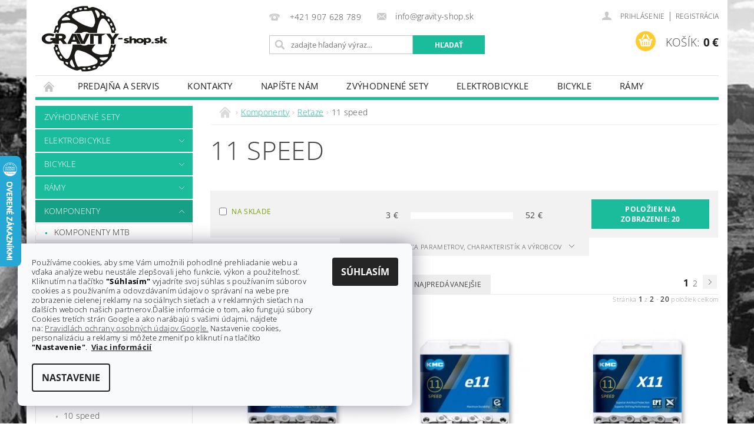

--- FILE ---
content_type: text/html; charset=utf-8
request_url: https://www.gravity-shop.sk/11-speed-3/
body_size: 25608
content:
<!DOCTYPE html>
<html id="css" xml:lang='sk' lang='sk' class="external-fonts-loaded">
    <head>
        <link rel="preconnect" href="https://cdn.myshoptet.com" /><link rel="dns-prefetch" href="https://cdn.myshoptet.com" /><link rel="preload" href="https://cdn.myshoptet.com/prj/dist/master/cms/libs/jquery/jquery-1.11.3.min.js" as="script" />        <script>
dataLayer = [];
dataLayer.push({'shoptet' : {
    "pageId": 1098,
    "pageType": "category",
    "currency": "EUR",
    "currencyInfo": {
        "decimalSeparator": ",",
        "exchangeRate": 1,
        "priceDecimalPlaces": 2,
        "symbol": "\u20ac",
        "symbolLeft": 0,
        "thousandSeparator": " "
    },
    "language": "sk",
    "projectId": 169723,
    "category": {
        "guid": "2bfc8c5b-9649-11e7-819d-002590dc5efc",
        "path": "Komponenty | Re\u0165aze | 11 speed",
        "parentCategoryGuid": "0228fdb5-9649-11e7-819d-002590dc5efc"
    },
    "cartInfo": {
        "id": null,
        "freeShipping": false,
        "freeShippingFrom": 150,
        "leftToFreeGift": {
            "formattedPrice": "0 \u20ac",
            "priceLeft": 0
        },
        "freeGift": false,
        "leftToFreeShipping": {
            "priceLeft": 150,
            "dependOnRegion": 0,
            "formattedPrice": "150 \u20ac"
        },
        "discountCoupon": [],
        "getNoBillingShippingPrice": {
            "withoutVat": 0,
            "vat": 0,
            "withVat": 0
        },
        "cartItems": [],
        "taxMode": "ORDINARY"
    },
    "cart": [],
    "customer": {
        "priceRatio": 1,
        "priceListId": 1,
        "groupId": null,
        "registered": false,
        "mainAccount": false
    }
}});
dataLayer.push({'cookie_consent' : {
    "marketing": "denied",
    "analytics": "denied"
}});
document.addEventListener('DOMContentLoaded', function() {
    shoptet.consent.onAccept(function(agreements) {
        if (agreements.length == 0) {
            return;
        }
        dataLayer.push({
            'cookie_consent' : {
                'marketing' : (agreements.includes(shoptet.config.cookiesConsentOptPersonalisation)
                    ? 'granted' : 'denied'),
                'analytics': (agreements.includes(shoptet.config.cookiesConsentOptAnalytics)
                    ? 'granted' : 'denied')
            },
            'event': 'cookie_consent'
        });
    });
});
</script>

        <meta http-equiv="content-type" content="text/html; charset=utf-8" />
        <title>11 speed - GRAVITY-shop.sk</title>

        <meta name="viewport" content="width=device-width, initial-scale=1.0" />
        <meta name="format-detection" content="telephone=no" />

        
            <meta property="og:type" content="website"><meta property="og:site_name" content="gravity-shop.sk"><meta property="og:url" content="https://www.gravity-shop.sk/11-speed-3/"><meta property="og:title" content="11 speed - GRAVITY-shop.sk"><meta name="author" content="GRAVITY-shop.sk"><meta name="web_author" content="Shoptet.sk"><meta name="dcterms.rightsHolder" content="www.gravity-shop.sk"><meta name="robots" content="index,follow"><meta property="og:image" content="https://cdn.myshoptet.com/usr/www.gravity-shop.sk/user/logos/logo_2016_-_new_web_213x111px_black-3.png?t=1768687245"><meta property="og:description" content="11 speed, GRAVITY-shop.sk"><meta name="description" content="11 speed, GRAVITY-shop.sk">
        


                                                <link rel="next" href="/11-speed-3/strana-2/" />
                    
        <noscript>
            <style media="screen">
                #category-filter-hover {
                    display: block !important;
                }
            </style>
        </noscript>
        
    <link href="https://cdn.myshoptet.com/prj/dist/master/cms/templates/frontend_templates/shared/css/font-face/open-sans.css" rel="stylesheet"><link href="https://cdn.myshoptet.com/prj/dist/master/shop/dist/font-shoptet-04.css.7d79974e5b4cdb582ad8.css" rel="stylesheet">    <script>
        var oldBrowser = false;
    </script>
    <!--[if lt IE 9]>
        <script src="https://cdnjs.cloudflare.com/ajax/libs/html5shiv/3.7.3/html5shiv.js"></script>
        <script>
            var oldBrowser = '<strong>Upozornenie!</strong> Používate zastaraný prehliadač, ktorý už nie je podporovaný. Prosím <a href="https://www.whatismybrowser.com/" target="_blank" rel="nofollow">aktualizujte svoj prehliadač</a> a zvýšte svoje UX.';
        </script>
    <![endif]-->

        <style>:root {--color-primary: #1abc9c;--color-primary-h: 168;--color-primary-s: 76%;--color-primary-l: 42%;--color-primary-hover: #16a085;--color-primary-hover-h: 168;--color-primary-hover-s: 76%;--color-primary-hover-l: 36%;--color-secondary: #ffcb2f;--color-secondary-h: 45;--color-secondary-s: 100%;--color-secondary-l: 59%;--color-secondary-hover: #ffcb2f;--color-secondary-hover-h: 45;--color-secondary-hover-s: 100%;--color-secondary-hover-l: 59%;--color-tertiary: #000000;--color-tertiary-h: 0;--color-tertiary-s: 0%;--color-tertiary-l: 0%;--color-tertiary-hover: #000000;--color-tertiary-hover-h: 0;--color-tertiary-hover-s: 0%;--color-tertiary-hover-l: 0%;--color-header-background: #ffffff;--template-font: "Open Sans";--template-headings-font: "Open Sans";--header-background-url: none;--cookies-notice-background: #F8FAFB;--cookies-notice-color: #252525;--cookies-notice-button-hover: #27263f;--cookies-notice-link-hover: #3b3a5f;--templates-update-management-preview-mode-content: "Náhľad aktualizácií šablóny je aktívny pre váš prehliadač."}</style>

        <style>:root {--logo-x-position: 10px;--logo-y-position: 10px;--front-image-x-position: 0px;--front-image-y-position: 0px;}</style>

        <link href="https://cdn.myshoptet.com/prj/dist/master/shop/dist/main-04.css.55ec9317567af1708cb4.css" rel="stylesheet" media="screen" />

        <link rel="stylesheet" href="https://cdn.myshoptet.com/prj/dist/master/cms/templates/frontend_templates/_/css/print.css" media="print" />
                            <link rel="shortcut icon" href="/favicon.ico" type="image/x-icon" />
                                    <link rel="canonical" href="https://www.gravity-shop.sk/11-speed-3/" />
        
        
        
            <script>
        var _hwq = _hwq || [];
        _hwq.push(['setKey', 'D623FAA45F4D703315E3F63CE2F90C3F']);
        _hwq.push(['setTopPos', '200']);
        _hwq.push(['showWidget', '21']);
        (function() {
            var ho = document.createElement('script');
            ho.src = 'https://sk.im9.cz/direct/i/gjs.php?n=wdgt&sak=D623FAA45F4D703315E3F63CE2F90C3F';
            var s = document.getElementsByTagName('script')[0]; s.parentNode.insertBefore(ho, s);
        })();
    </script>

                
                            <style>
                    /* custom background */
                    #main-wrapper {
                                                                            background-position: top center !important;
                            background-repeat: no-repeat !important;
                                                                            background-attachment: fixed !important;
                                                                            background-image: url('https://cdn.myshoptet.com/usr/www.gravity-shop.sk/user/frontend_backgrounds/pozadie_03.jpg') !important;
                                            }
                </style>
                    
                <script>var shoptet = shoptet || {};shoptet.abilities = {"about":{"generation":2,"id":"04"},"config":{"category":{"product":{"image_size":"detail_alt_1"}},"navigation_breakpoint":991,"number_of_active_related_products":2,"product_slider":{"autoplay":false,"autoplay_speed":3000,"loop":true,"navigation":true,"pagination":true,"shadow_size":0}},"elements":{"recapitulation_in_checkout":true},"feature":{"directional_thumbnails":false,"extended_ajax_cart":false,"extended_search_whisperer":false,"fixed_header":false,"images_in_menu":false,"product_slider":false,"simple_ajax_cart":true,"smart_labels":false,"tabs_accordion":false,"tabs_responsive":false,"top_navigation_menu":false,"user_action_fullscreen":false}};shoptet.design = {"template":{"name":"Pop","colorVariant":"Jade"},"layout":{"homepage":"catalog3","subPage":"catalog3","productDetail":"catalog3"},"colorScheme":{"conversionColor":"#ffcb2f","conversionColorHover":"#ffcb2f","color1":"#1abc9c","color2":"#16a085","color3":"#000000","color4":"#000000"},"fonts":{"heading":"Open Sans","text":"Open Sans"},"header":{"backgroundImage":null,"image":null,"logo":"https:\/\/www.gravity-shop.skuser\/logos\/logo_2016_-_new_web_213x111px_black-3.png","color":"#ffffff"},"background":{"enabled":true,"color":{"enabled":false,"color":"#000000"},"image":{"url":"https:\/\/www.gravity-shop.skuser\/frontend_backgrounds\/pozadie_03.jpg","attachment":"fixed","position":"center"}}};shoptet.config = {};shoptet.events = {};shoptet.runtime = {};shoptet.content = shoptet.content || {};shoptet.updates = {};shoptet.messages = [];shoptet.messages['lightboxImg'] = "Obrázok";shoptet.messages['lightboxOf'] = "z";shoptet.messages['more'] = "Viac";shoptet.messages['cancel'] = "Zrušiť";shoptet.messages['removedItem'] = "Položka bola odstránená z košíka.";shoptet.messages['discountCouponWarning'] = "Zabudli ste použiť váš zľavový kupón. Urobte tak kliknutím na tlačidlo pri políčku, alebo číslo vymažte, aby ste mohli pokračovať.";shoptet.messages['charsNeeded'] = "Prosím, použite minimálne 3 znaky!";shoptet.messages['invalidCompanyId'] = "Neplané IČ, povolené sú iba číslice";shoptet.messages['needHelp'] = "Potrebujete poradiť?";shoptet.messages['showContacts'] = "Zobraziť kontakty";shoptet.messages['hideContacts'] = "Skryť kontakty";shoptet.messages['ajaxError'] = "Došlo k chybe; obnovte stránku a skúste to znova.";shoptet.messages['variantWarning'] = "Zvoľte prosím variant tovaru.";shoptet.messages['chooseVariant'] = "Zvoľte variant";shoptet.messages['unavailableVariant'] = "Tento variant nie je dostupný a nie je možné ho objednať.";shoptet.messages['withVat'] = "vrátane DPH";shoptet.messages['withoutVat'] = "bez DPH";shoptet.messages['toCart'] = "Do košíka";shoptet.messages['emptyCart'] = "Prázdny košík";shoptet.messages['change'] = "Zmeniť";shoptet.messages['chosenBranch'] = "Zvolená pobočka";shoptet.messages['validatorRequired'] = "Povinné pole";shoptet.messages['validatorEmail'] = "Prosím vložte platnú e-mailovú adresu";shoptet.messages['validatorUrl'] = "Prosím vložte platnú URL adresu";shoptet.messages['validatorDate'] = "Prosím vložte platný dátum";shoptet.messages['validatorNumber'] = "Zadajte číslo";shoptet.messages['validatorDigits'] = "Prosím vložte iba číslice";shoptet.messages['validatorCheckbox'] = "Zadajte prosím všetky povinné polia";shoptet.messages['validatorConsent'] = "Bez súhlasu nie je možné odoslať";shoptet.messages['validatorPassword'] = "Heslá sa nezhodujú";shoptet.messages['validatorInvalidPhoneNumber'] = "Vyplňte prosím platné telefónne číslo bez predvoľby.";shoptet.messages['validatorInvalidPhoneNumberSuggestedRegion'] = "Neplatné číslo — navrhovaná oblasť: %1";shoptet.messages['validatorInvalidCompanyId'] = "Neplatné IČO, musí byť v tvare ako %1";shoptet.messages['validatorFullName'] = "Nezabudli ste priezvisko?";shoptet.messages['validatorHouseNumber'] = "Prosím zadajte správne číslo domu";shoptet.messages['validatorZipCode'] = "Zadané PSČ nezodpovedá zvolenej krajine";shoptet.messages['validatorShortPhoneNumber'] = "Telefónne číslo musí mať min. 8 znakov";shoptet.messages['choose-personal-collection'] = "Prosím vyberte miesto doručenia pri osobnom odbere, zatiaľ nie je zvolené.";shoptet.messages['choose-external-shipping'] = "Špecifikujte vybraný spôsob dopravy";shoptet.messages['choose-ceska-posta'] = "Pobočka Českej Pošty nebola zvolená, prosím vyberte si jednu";shoptet.messages['choose-hupostPostaPont'] = "Pobočka Maďarskej pošty nie je vybraná, zvoľte prosím nejakú";shoptet.messages['choose-postSk'] = "Pobočka Slovenskej pošty nebola zvolená, prosím vyberte si jednu";shoptet.messages['choose-ulozenka'] = "Pobočka Uloženky nebola zvolená, prsím vyberte si jednu";shoptet.messages['choose-zasilkovna'] = "Nebola zvolená pobočka zásielkovne, prosím, vyberte si jednu";shoptet.messages['choose-ppl-cz'] = "Pobočka PPL ParcelShop nebolaá zvolená, prosím zvoľte jednu možnosť";shoptet.messages['choose-glsCz'] = "Pobočka GLS ParcelShop nebola zvolená, prosím niektorú";shoptet.messages['choose-dpd-cz'] = "Ani jedna z pobočiek služby DPD Parcel Shop nebola zvolená, prosím vyberte si jednu z možností.";shoptet.messages['watchdogType'] = "Je potrebné vybrať jednu z možností sledovania produktu.";shoptet.messages['watchdog-consent-required'] = "Musíte zaškrtnúť všetky povinné súhlasy";shoptet.messages['watchdogEmailEmpty'] = "Prosím vyplňte email";shoptet.messages['privacyPolicy'] = 'Musíte súhlasiť s ochranou osobných údajov';shoptet.messages['amountChanged'] = '(množstvo bolo zmenené)';shoptet.messages['unavailableCombination'] = 'Nie je k dispozícii v tejto kombinácii';shoptet.messages['specifyShippingMethod'] = 'Upresnite dopravu';shoptet.messages['PIScountryOptionMoreBanks'] = 'Možnosť platby z %1 bánk';shoptet.messages['PIScountryOptionOneBank'] = 'Možnosť platby z 1 banky';shoptet.messages['PIScurrencyInfoCZK'] = 'V mene CZK je možné zaplatiť iba prostredníctvom českých bánk.';shoptet.messages['PIScurrencyInfoHUF'] = 'V mene HUF je možné zaplatiť iba prostredníctvom maďarských bánk.';shoptet.messages['validatorVatIdWaiting'] = "Overujeme";shoptet.messages['validatorVatIdValid'] = "Overené";shoptet.messages['validatorVatIdInvalid'] = "DIČ sa nepodarilo overiť, aj napriek tomu môžete objednávku dokončiť";shoptet.messages['validatorVatIdInvalidOrderForbid'] = "Zadané DIČ teraz nie je možné overiť, pretože služba overovania je dočasne nedostupná. Skúste opakovať zadanie neskôr, alebo DIČ vymažte a vašu objednávku dokončte v režime OSS. Prípadne kontaktujte predajcu.";shoptet.messages['validatorVatIdInvalidOssRegime'] = "Zadané DIČ nemôže byť overené, pretože služba overovania je dočasne nedostupná. Vaša objednávka bude dokončená v režime OSS. Prípadne kontaktujte predajcu.";shoptet.messages['previous'] = "Predchádzajúce";shoptet.messages['next'] = "Nasledujúce";shoptet.messages['close'] = "Zavrieť";shoptet.messages['imageWithoutAlt'] = "Tento obrázok nemá popis";shoptet.messages['newQuantity'] = "Nové množstvo:";shoptet.messages['currentQuantity'] = "Aktuálne množstvo:";shoptet.messages['quantityRange'] = "Prosím vložte číslo v rozmedzí %1 a %2";shoptet.messages['skipped'] = "Preskočené";shoptet.messages.validator = {};shoptet.messages.validator.nameRequired = "Zadajte meno a priezvisko.";shoptet.messages.validator.emailRequired = "Zadajte e-mailovú adresu (napr. jan.novak@example.com).";shoptet.messages.validator.phoneRequired = "Zadajte telefónne číslo.";shoptet.messages.validator.messageRequired = "Napíšte komentár.";shoptet.messages.validator.descriptionRequired = shoptet.messages.validator.messageRequired;shoptet.messages.validator.captchaRequired = "Vyplňte bezpečnostnú kontrolu.";shoptet.messages.validator.consentsRequired = "Potvrďte svoj súhlas.";shoptet.messages.validator.scoreRequired = "Zadajte počet hviezdičiek.";shoptet.messages.validator.passwordRequired = "Zadajte heslo, ktoré bude obsahovať minimálne 4 znaky.";shoptet.messages.validator.passwordAgainRequired = shoptet.messages.validator.passwordRequired;shoptet.messages.validator.currentPasswordRequired = shoptet.messages.validator.passwordRequired;shoptet.messages.validator.birthdateRequired = "Zadajte dátum narodenia.";shoptet.messages.validator.billFullNameRequired = "Zadajte meno a priezvisko.";shoptet.messages.validator.deliveryFullNameRequired = shoptet.messages.validator.billFullNameRequired;shoptet.messages.validator.billStreetRequired = "Zadajte názov ulice.";shoptet.messages.validator.deliveryStreetRequired = shoptet.messages.validator.billStreetRequired;shoptet.messages.validator.billHouseNumberRequired = "Zadajte číslo domu.";shoptet.messages.validator.deliveryHouseNumberRequired = shoptet.messages.validator.billHouseNumberRequired;shoptet.messages.validator.billZipRequired = "Zadajte PSČ.";shoptet.messages.validator.deliveryZipRequired = shoptet.messages.validator.billZipRequired;shoptet.messages.validator.billCityRequired = "Zadajte názov mesta.";shoptet.messages.validator.deliveryCityRequired = shoptet.messages.validator.billCityRequired;shoptet.messages.validator.companyIdRequired = "Zadajte IČ.";shoptet.messages.validator.vatIdRequired = "Zadajte IČ DPH.";shoptet.messages.validator.billCompanyRequired = "Zadajte názov spoločnosti.";shoptet.messages['loading'] = "Načítavám…";shoptet.messages['stillLoading'] = "Stále načítavám…";shoptet.messages['loadingFailed'] = "Načítanie sa nepodarilo. Skúste to znova.";shoptet.messages['productsSorted'] = "Produkty zoradené.";shoptet.messages['formLoadingFailed'] = "Formulár sa nepodarilo načítať. Skúste to prosím znovu.";shoptet.messages.moreInfo = "Viac informácií";shoptet.config.showAdvancedOrder = true;shoptet.config.orderingProcess = {active: false,step: false};shoptet.config.documentsRounding = '3';shoptet.config.documentPriceDecimalPlaces = '2';shoptet.config.thousandSeparator = ' ';shoptet.config.decSeparator = ',';shoptet.config.decPlaces = '2';shoptet.config.decPlacesSystemDefault = '2';shoptet.config.currencySymbol = '€';shoptet.config.currencySymbolLeft = '0';shoptet.config.defaultVatIncluded = 1;shoptet.config.defaultProductMaxAmount = 9999;shoptet.config.inStockAvailabilityId = -1;shoptet.config.defaultProductMaxAmount = 9999;shoptet.config.inStockAvailabilityId = -1;shoptet.config.cartActionUrl = '/action/Cart';shoptet.config.advancedOrderUrl = '/action/Cart/GetExtendedOrder/';shoptet.config.cartContentUrl = '/action/Cart/GetCartContent/';shoptet.config.stockAmountUrl = '/action/ProductStockAmount/';shoptet.config.addToCartUrl = '/action/Cart/addCartItem/';shoptet.config.removeFromCartUrl = '/action/Cart/deleteCartItem/';shoptet.config.updateCartUrl = '/action/Cart/setCartItemAmount/';shoptet.config.addDiscountCouponUrl = '/action/Cart/addDiscountCoupon/';shoptet.config.setSelectedGiftUrl = '/action/Cart/setSelectedGift/';shoptet.config.rateProduct = '/action/ProductDetail/RateProduct/';shoptet.config.customerDataUrl = '/action/OrderingProcess/step2CustomerAjax/';shoptet.config.registerUrl = '/registracia/';shoptet.config.agreementCookieName = 'site-agreement';shoptet.config.cookiesConsentUrl = '/action/CustomerCookieConsent/';shoptet.config.cookiesConsentIsActive = 1;shoptet.config.cookiesConsentOptAnalytics = 'analytics';shoptet.config.cookiesConsentOptPersonalisation = 'personalisation';shoptet.config.cookiesConsentOptNone = 'none';shoptet.config.cookiesConsentRefuseDuration = 7;shoptet.config.cookiesConsentName = 'CookiesConsent';shoptet.config.agreementCookieExpire = 1;shoptet.config.cookiesConsentSettingsUrl = '/cookies-settings/';shoptet.config.fonts = {"google":{"attributes":"300,400,600,700,900:latin-ext","families":["Open Sans"],"urls":["https:\/\/cdn.myshoptet.com\/prj\/dist\/master\/cms\/templates\/frontend_templates\/shared\/css\/font-face\/open-sans.css"]},"custom":{"families":["shoptet"],"urls":["https:\/\/cdn.myshoptet.com\/prj\/dist\/master\/shop\/dist\/font-shoptet-04.css.7d79974e5b4cdb582ad8.css"]}};shoptet.config.mobileHeaderVersion = '1';shoptet.config.fbCAPIEnabled = false;shoptet.config.fbPixelEnabled = false;shoptet.config.fbCAPIUrl = '/action/FacebookCAPI/';shoptet.content.regexp = /strana-[0-9]+[\/]/g;shoptet.content.colorboxHeader = '<div class="colorbox-html-content">';shoptet.content.colorboxFooter = '</div>';shoptet.customer = {};shoptet.csrf = shoptet.csrf || {};shoptet.csrf.token = 'csrf_AwIcRHdL07354ea14546bd24';shoptet.csrf.invalidTokenModal = '<div><h2>Prihláste sa prosím znovu</h2><p>Ospravedlňujeme sa, ale Váš CSRF token pravdepodobne vypršal. Aby sme mohli Vašu bezpečnosť udržať na čo najvyššej úrovni, potrebujeme, aby ste sa znovu prihlásili.</p><p>Ďakujeme za pochopenie.</p><div><a href="/login/?backTo=%2F11-speed-3%2F">Prihlásenie</a></div></div> ';shoptet.csrf.formsSelector = 'csrf-enabled';shoptet.csrf.submitListener = true;shoptet.csrf.validateURL = '/action/ValidateCSRFToken/Index/';shoptet.csrf.refreshURL = '/action/RefreshCSRFTokenNew/Index/';shoptet.csrf.enabled = true;shoptet.config.googleAnalytics ||= {};shoptet.config.googleAnalytics.isGa4Enabled = true;shoptet.config.googleAnalytics.route ||= {};shoptet.config.googleAnalytics.route.ua = "UA";shoptet.config.googleAnalytics.route.ga4 = "GA4";shoptet.config.ums_a11y_category_page = true;shoptet.config.discussion_rating_forms = false;shoptet.config.ums_forms_redesign = false;shoptet.config.showPriceWithoutVat = '';shoptet.config.ums_a11y_login = false;</script>
        <script src="https://cdn.myshoptet.com/prj/dist/master/cms/libs/jquery/jquery-1.11.3.min.js"></script><script src="https://cdn.myshoptet.com/prj/dist/master/cms/libs/jquery/jquery-migrate-1.4.1.min.js"></script><script src="https://cdn.myshoptet.com/prj/dist/master/cms/libs/jquery/jquery-ui-1.8.24.min.js"></script>
    <script src="https://cdn.myshoptet.com/prj/dist/master/shop/dist/main-04.js.cd0f12ca7fcb266dd765.js"></script>
<script src="https://cdn.myshoptet.com/prj/dist/master/shop/dist/shared-2g.js.aa13ef3ecca51cd89ec5.js"></script><script src="https://cdn.myshoptet.com/prj/dist/master/cms/libs/jqueryui/i18n/datepicker-sk.js"></script><script>if (window.self !== window.top) {const script = document.createElement('script');script.type = 'module';script.src = "https://cdn.myshoptet.com/prj/dist/master/shop/dist/editorPreview.js.e7168e827271d1c16a1d.js";document.body.appendChild(script);}</script>        <script>
            jQuery.extend(jQuery.cybergenicsFormValidator.messages, {
                required: "Povinné pole",
                email: "Prosím vložte platnú e-mailovú adresu",
                url: "Prosím vložte platnú URL adresu",
                date: "Prosím vložte platný dátum",
                number: "Zadajte číslo",
                digits: "Prosím vložte iba číslice",
                checkbox: "Zadajte prosím všetky povinné polia",
                validatorConsent: "Bez súhlasu nie je možné odoslať",
                password: "Heslá sa nezhodujú",
                invalidPhoneNumber: "Vyplňte prosím platné telefónne číslo bez predvoľby.",
                invalidCompanyId: 'Nevalidné IČ, musí mať presne 8 čísel (pred kratšie IČ možno dať nuly)',
                fullName: "Nezabudli ste priezvisko?",
                zipCode: "Zadané PSČ nezodpovedá zvolenej krajine",
                houseNumber: "Prosím zadajte správne číslo domu",
                shortPhoneNumber: "Telefónne číslo musí mať min. 8 znakov",
                privacyPolicy: "Musíte súhlasiť s ochranou osobných údajov"
            });
        </script>
                                    
                
        
        <!-- User include -->
                
        <!-- /User include -->
                                <!-- Global site tag (gtag.js) - Google Analytics -->
    <script async src="https://www.googletagmanager.com/gtag/js?id=G-FCFLLL6243"></script>
    <script>
        
        window.dataLayer = window.dataLayer || [];
        function gtag(){dataLayer.push(arguments);}
        

                    console.debug('default consent data');

            gtag('consent', 'default', {"ad_storage":"denied","analytics_storage":"denied","ad_user_data":"denied","ad_personalization":"denied","wait_for_update":500});
            dataLayer.push({
                'event': 'default_consent'
            });
        
        gtag('js', new Date());

        
                gtag('config', 'G-FCFLLL6243', {"groups":"GA4","send_page_view":false,"content_group":"category","currency":"EUR","page_language":"sk"});
        
                gtag('config', 'AW-10953743151', {"allow_enhanced_conversions":true});
        
        
        
        
        
                    gtag('event', 'page_view', {"send_to":"GA4","page_language":"sk","content_group":"category","currency":"EUR"});
        
        
        
        
        
        
        
        
        
        
        
        
        
        document.addEventListener('DOMContentLoaded', function() {
            if (typeof shoptet.tracking !== 'undefined') {
                for (var id in shoptet.tracking.bannersList) {
                    gtag('event', 'view_promotion', {
                        "send_to": "UA",
                        "promotions": [
                            {
                                "id": shoptet.tracking.bannersList[id].id,
                                "name": shoptet.tracking.bannersList[id].name,
                                "position": shoptet.tracking.bannersList[id].position
                            }
                        ]
                    });
                }
            }

            shoptet.consent.onAccept(function(agreements) {
                if (agreements.length !== 0) {
                    console.debug('gtag consent accept');
                    var gtagConsentPayload =  {
                        'ad_storage': agreements.includes(shoptet.config.cookiesConsentOptPersonalisation)
                            ? 'granted' : 'denied',
                        'analytics_storage': agreements.includes(shoptet.config.cookiesConsentOptAnalytics)
                            ? 'granted' : 'denied',
                                                                                                'ad_user_data': agreements.includes(shoptet.config.cookiesConsentOptPersonalisation)
                            ? 'granted' : 'denied',
                        'ad_personalization': agreements.includes(shoptet.config.cookiesConsentOptPersonalisation)
                            ? 'granted' : 'denied',
                        };
                    console.debug('update consent data', gtagConsentPayload);
                    gtag('consent', 'update', gtagConsentPayload);
                    dataLayer.push(
                        { 'event': 'update_consent' }
                    );
                }
            });
        });
    </script>

                
                                                    </head>
        <body class="desktop id-1098 in-11-speed-3 template-04 type-category page-category ajax-add-to-cart">
        
        <div id="fb-root"></div>
        <script>
            window.fbAsyncInit = function() {
                FB.init({
//                    appId            : 'your-app-id',
                    autoLogAppEvents : true,
                    xfbml            : true,
                    version          : 'v19.0'
                });
            };
        </script>
        <script async defer crossorigin="anonymous" src="https://connect.facebook.net/sk_SK/sdk.js"></script>
        
                
        
        <div id="main-wrapper">
            <div id="main-wrapper-in" class="large-12 medium-12 small-12">
                <div id="main" class="large-12 medium-12 small-12 row">

                    

                    <div id="header" class="large-12 medium-12 small-12 columns">
                        <header id="header-in" class="large-12 medium-12 small-12 clearfix">
                            
<div class="row">
    
                        <div class="large-4 medium-4 small-6 columns">
                        <a href="/" title="GRAVITY-shop.sk" id="logo" data-testid="linkWebsiteLogo"><img src="https://cdn.myshoptet.com/usr/www.gravity-shop.sk/user/logos/logo_2016_-_new_web_213x111px_black-3.png" alt="GRAVITY-shop.sk" /></a>
        </div>
    
    
        <div class="large-4 medium-4 small-12 columns">
                                                <div class="large-12 row collapse header-contacts">
                                                                                       <div class="large-6 medium-12 small-6 header-phone columns left">
                    <a href="tel:+421907628789" title="Telefón"><span>+421 907 628 789</span></a>
                    </div>
                                                    <div class="large-6 medium-12 small-6 header-email columns left">
                                                    <a href="mailto:info@gravity-shop.sk"><span>info@gravity-shop.sk</span></a>
                                            </div>
                            </div>
            
                        <div class="searchform large-12 medium-12 small-12" itemscope itemtype="https://schema.org/WebSite">
                <meta itemprop="headline" content="11 speed"/>
<meta itemprop="url" content="https://www.gravity-shop.sk"/>
        <meta itemprop="text" content="11 speed, GRAVITY-shop.sk"/>

                <form class="search-whisperer-wrap-v1 search-whisperer-wrap" action="/action/ProductSearch/prepareString/" method="post" itemprop="potentialAction" itemscope itemtype="https://schema.org/SearchAction" data-testid="searchForm">
                    <fieldset>
                        <meta itemprop="target" content="https://www.gravity-shop.sk/vyhladavanie/?string={string}"/>
                        <div class="large-8 medium-8 small-12 left">
                            <input type="hidden" name="language" value="sk" />
                            <input type="search" name="string" itemprop="query-input" class="s-word" placeholder="zadajte hľadaný výraz..." autocomplete="off" data-testid="searchInput" />
                        </div>
                        <div class="tar large-4 medium-4 small-2 left b-search-wrap">
                            <input type="submit" value="Hľadať" class="b-search tiny button" data-testid="searchBtn" />
                        </div>
                        <div class="search-whisperer-container-js"></div>
                        <div class="search-notice large-12 medium-12 small-12" data-testid="searchMsg">Prosím, použite minimálne 3 znaky!</div>
                    </fieldset>
                </form>
            </div>
        </div>
    
    
        <div class="large-4 medium-4 small-12 columns">
                        <div id="top-links" class="large-12 medium-12 small-12">
                <span class="responsive-mobile-visible responsive-all-hidden box-account-links-trigger-wrap">
                    <span class="box-account-links-trigger"></span>
                </span>
                <ul class="responsive-mobile-hidden box-account-links list-inline list-reset">
                    
                                                                                                                        <li>
                                        <a class="icon-account-login" href="/login/?backTo=%2F11-speed-3%2F" title="Prihlásenie" data-testid="signin" rel="nofollow"><span>Prihlásenie</span></a>
                                    </li>
                                    <li>
                                        <span class="responsive-mobile-hidden"> |</span>
                                        <a href="/registracia/" title="Registrácia" data-testid="headerSignup" rel="nofollow">Registrácia</a>
                                    </li>
                                                                                                        
                </ul>
            </div>
                        
                                            
                <div class="place-cart-here">
                    <div id="header-cart-wrapper" class="header-cart-wrapper menu-element-wrap">
    <a href="/kosik/" id="header-cart" class="header-cart" data-testid="headerCart" rel="nofollow">
        <span class="responsive-mobile-hidden">Košík:</span>
        
        <strong class="header-cart-price" data-testid="headerCartPrice">
            0 €
        </strong>
    </a>

    <div id="cart-recapitulation" class="cart-recapitulation menu-element-submenu align-right hover-hidden" data-testid="popupCartWidget">
                    <div class="cart-reca-single darken tac" data-testid="cartTitle">
                Váš nákupný košík je prázdny            </div>
            </div>
</div>
                </div>
                    </div>
    
</div>

             <nav id="menu" class="large-12 medium-12 small-12"><ul class="inline-list list-inline valign-top-inline left"><li class="first-line"><a href="/" id="a-home" data-testid="headerMenuItem">Úvodná stránka</a></li><li class="menu-item-2358">
    <a href="/predajna-a-servis/" data-testid="headerMenuItem">
        Predajňa a Servis
    </a>
</li><li class="menu-item-29">
    <a href="/kontakty/" data-testid="headerMenuItem">
        Kontakty
    </a>
</li><li class="menu-item--6">
    <a href="/napiste-nam/" data-testid="headerMenuItem">
        Napíšte nám
    </a>
</li><li class="menu-item-759 navigation-submenu-trigger-wrap icon-menu-arrow-wrap">
    <a href="/zvyhodnene-sety/" data-testid="headerMenuItem">
        Zvýhodnené sety
    </a>
</li><li class="menu-item-2126 navigation-submenu-trigger-wrap icon-menu-arrow-wrap">
        <a href="/elektrobicykle/" data-testid="headerMenuItem">
                    <span class="navigation-submenu-trigger icon-menu-arrow-down icon-menu-arrow"></span>
                Elektrobicykle
    </a>
        <ul class="navigation-submenu navigation-menu">
                    <li class="menu-item-2129">
                <a href="/mtb-full/">eMTB - Celoodpružené</a>
            </li>
                    <li class="menu-item-2132">
                <a href="/mtb-hardtail/">eMTB - Hardtail</a>
            </li>
                    <li class="menu-item-2135">
                <a href="/cross/">eCross</a>
            </li>
                    <li class="menu-item-2307">
                <a href="/etrekking/">eTrekking</a>
            </li>
                    <li class="menu-item-2355">
                <a href="/ecity/">eCity</a>
            </li>
                    <li class="menu-item-2382">
                <a href="/skladacie/">Skladacie</a>
            </li>
            </ul>
    </li><li class="menu-item-765 navigation-submenu-trigger-wrap icon-menu-arrow-wrap">
        <a href="/bicykle/" data-testid="headerMenuItem">
                    <span class="navigation-submenu-trigger icon-menu-arrow-down icon-menu-arrow"></span>
                Bicykle
    </a>
        <ul class="navigation-submenu navigation-menu">
                    <li class="menu-item-2445">
                <a href="/horske-bicykle/" data-image="https://cdn.myshoptet.com/usr/www.gravity-shop.sk/user/categories/thumb/617200_f1_00.jpg">Horské bicykle</a>
            </li>
                    <li class="menu-item-798">
                <a href="/cestne/">Cestné</a>
            </li>
                    <li class="menu-item-1744">
                <a href="/gravel-bike/" data-image="https://cdn.myshoptet.com/usr/www.gravity-shop.sk/user/categories/thumb/nuraod_ex_01.jpg">Gravel a Cyklokros</a>
            </li>
                    <li class="menu-item-819">
                <a href="/trekking/" data-image="https://cdn.myshoptet.com/usr/www.gravity-shop.sk/user/categories/thumb/647300_f1_00.jpg">Krosové a Trekingové</a>
            </li>
                    <li class="menu-item-810">
                <a href="/dirt-street-pumptrack/" data-image="https://cdn.myshoptet.com/usr/www.gravity-shop.sk/user/categories/thumb/pbj-purple-chrome-01.jpg">Dirt / Street / Pumptrack</a>
            </li>
                    <li class="menu-item-816">
                <a href="/bmx/" data-image="https://cdn.myshoptet.com/usr/www.gravity-shop.sk/user/categories/thumb/gt-ait-yellow-01.jpg">BMX</a>
            </li>
                    <li class="menu-item-801">
                <a href="/detske/" data-image="https://cdn.myshoptet.com/usr/www.gravity-shop.sk/user/categories/thumb/622130_acid_200_blue_n_orange.jpg">Detské</a>
            </li>
                    <li class="menu-item-2454">
                <a href="/mestske-bicykle/" data-image="https://cdn.myshoptet.com/usr/www.gravity-shop.sk/user/categories/thumb/648150_f1_10.jpg">Mestské bicykle</a>
            </li>
            </ul>
    </li><li class="menu-item-750 navigation-submenu-trigger-wrap icon-menu-arrow-wrap">
        <a href="/ramy/" data-testid="headerMenuItem">
                    <span class="navigation-submenu-trigger icon-menu-arrow-down icon-menu-arrow"></span>
                Rámy
    </a>
        <ul class="navigation-submenu navigation-menu">
                    <li class="menu-item-2457">
                <a href="/horske-hardtail/" data-image="https://cdn.myshoptet.com/usr/www.gravity-shop.sk/user/categories/thumb/2022_dartmoor_primal_29_olive_01.jpg">Horské hardtail</a>
            </li>
                    <li class="menu-item-2460">
                <a href="/horske-celoodpruzene/" data-image="https://cdn.myshoptet.com/usr/www.gravity-shop.sk/user/categories/thumb/thunderbird_fr_black_01.jpg">Horské celoodpružené</a>
            </li>
                    <li class="menu-item-843">
                <a href="/dirt-street-4x-pumptrack/">Dirt / Street / 4X / pumptrack</a>
            </li>
                    <li class="menu-item-846">
                <a href="/bmx-2/">BMX</a>
            </li>
                    <li class="menu-item-2061">
                <a href="/gravel/">Gravel</a>
            </li>
                    <li class="menu-item-849">
                <a href="/patky-prehadzovacky/">Pätky prehadzovačky</a>
            </li>
                    <li class="menu-item-2396">
                <a href="/prislusenstvo-12/">Príslušenstvo</a>
            </li>
            </ul>
    </li></ul><div id="menu-helper-wrapper"><div id="menu-helper" data-testid="hamburgerMenu">&nbsp;</div><ul id="menu-helper-box"></ul></div></nav>

<script>
    $(document).ready(function() {
        checkSearchForm($('.searchform'), "Prosím, použite minimálne 3 znaky!");
    });
    var userOptions = {
        carousel : {
            stepTimer : 5000,
            fadeTimer : 800
        }
    };
</script>

                        </header>
                    </div>
                    <div id="main-in" class="large-12 medium-12 small-12 columns">
                        <div id="main-in-in" class="large-12 medium-12 small-12">
                            
                            <div id="content" class="large-12 medium-12 small-12 row">
                                
                                                                            <aside id="column-l" class="large-3 medium-3 small-12 columns">
                                            <div id="column-l-in">
                                                                                                                                                    <div class="box-even">
                        
<div id="categories">
                        <div class="categories cat-01" id="cat-759">
                <div class="topic"><a href="/zvyhodnene-sety/">Zvýhodnené sety</a></div>
        

    </div>
            <div class="categories cat-02 expandable" id="cat-2126">
                <div class="topic"><a href="/elektrobicykle/">Elektrobicykle</a></div>
        
    <ul >
                    <li ><a href="/mtb-full/" title="eMTB - Celoodpružené">eMTB - Celoodpružené</a>
            </li>                 <li ><a href="/mtb-hardtail/" title="eMTB - Hardtail">eMTB - Hardtail</a>
                            </li>                 <li ><a href="/cross/" title="eCross">eCross</a>
            </li>                 <li ><a href="/etrekking/" title="eTrekking">eTrekking</a>
            </li>                 <li ><a href="/ecity/" title="eCity">eCity</a>
            </li>                 <li ><a href="/skladacie/" title="Skladacie">Skladacie</a>
            </li>     </ul> 
    </div>
            <div class="categories cat-01 expandable" id="cat-765">
                <div class="topic"><a href="/bicykle/">Bicykle</a></div>
        
    <ul >
                    <li class="expandable"><a href="/horske-bicykle/" title="Horské bicykle">Horské bicykle</a>
            </li>                 <li ><a href="/cestne/" title="Cestné">Cestné</a>
            </li>                 <li ><a href="/gravel-bike/" title="Gravel a Cyklokros">Gravel a Cyklokros</a>
            </li>                 <li ><a href="/trekking/" title="Krosové a Trekingové">Krosové a Trekingové</a>
                            </li>                 <li ><a href="/dirt-street-pumptrack/" title="Dirt / Street / Pumptrack">Dirt / Street / Pumptrack</a>
                            </li>                 <li ><a href="/bmx/" title="BMX">BMX</a>
                            </li>                 <li class="expandable"><a href="/detske/" title="Detské">Detské</a>
            </li>                 <li ><a href="/mestske-bicykle/" title="Mestské bicykle">Mestské bicykle</a>
                            </li>     </ul> 
    </div>
            <div class="categories cat-02 expandable" id="cat-750">
                <div class="topic"><a href="/ramy/">Rámy</a></div>
        
    <ul >
                    <li ><a href="/horske-hardtail/" title="Horské hardtail">Horské hardtail</a>
            </li>                 <li ><a href="/horske-celoodpruzene/" title="Horské celoodpružené">Horské celoodpružené</a>
            </li>                 <li ><a href="/dirt-street-4x-pumptrack/" title="Dirt / Street / 4X / pumptrack">Dirt / Street / 4X / pumptrack</a>
            </li>                 <li ><a href="/bmx-2/" title="BMX">BMX</a>
                            </li>                 <li ><a href="/gravel/" title="Gravel">Gravel</a>
            </li>                 <li ><a href="/patky-prehadzovacky/" title="Pätky prehadzovačky">Pätky prehadzovačky</a>
                            </li>                 <li ><a href="/prislusenstvo-12/" title="Príslušenstvo">Príslušenstvo</a>
            </li>     </ul> 
    </div>
            <div class="categories cat-01 expandable cat-active expanded" id="cat-762">
                <div class="topic"><a href="/komponenty/" class="expanded">Komponenty</a></div>
        
    <ul class="expanded">
                    <li class="expandable"><a href="/komponenty-mtb/" title="Komponenty MTB">Komponenty MTB</a>
            </li>                 <li class="expandable"><a href="/komponenty-e-bike/" title="Komponenty E-bike">Komponenty E-bike</a>
            </li>                 <li class="expandable"><a href="/komponenty-gravel/" title="Komponenty GRAVEL">Komponenty GRAVEL</a>
            </li>                 <li class="expandable"><a href="/komponenty-cestne/" title="Komponenty cestné">Komponenty cestné</a>
            </li>                 <li class="expandable"><a href="/komponenty-trekking/" title="Komponenty Trekking">Komponenty Trekking</a>
            </li>                 <li class="expandable"><a href="/komponenty-bmx/" title="Komponenty BMX">Komponenty BMX</a>
            </li>                 <li class="active expandable expanded"><a href="/retaze/" title="Reťaze">Reťaze</a>
                                <ul class="expanded">
                                                <li ><a href="/singlespeed/" title="Singlespeed">Singlespeed</a>
                            </li>                                     <li ><a href="/8-speed-3/" title="8 speed">8 speed</a>
                            </li>                                     <li ><a href="/9-speed-3/" title="9 speed">9 speed</a>
                            </li>                                     <li ><a href="/10-speed-3/" title="10 speed">10 speed</a>
                            </li>                                     <li class="active "><a href="/11-speed-3/" title="11 speed">11 speed</a>
                                                            </li>                                     <li ><a href="/12-speed-2/" title="12 speed">12 speed</a>
                            </li>                     </ul>                     </li>                 <li class="expandable"><a href="/sedla/" title="Sedlá">Sedlá</a>
            </li>                 <li class="expandable"><a href="/sedlovky-a-objimky/" title="Sedlovky a objímky">Sedlovky a objímky</a>
            </li>                 <li class="expandable"><a href="/predstavce/" title="Predstavce">Predstavce</a>
            </li>                 <li class="expandable"><a href="/hlavove-zlozenia/" title="Hlavové zloženia">Hlavové zloženia</a>
            </li>                 <li ><a href="/napinaky-a-voditka-retaze/" title="Napínaky a vodítka reťaze">Napínaky a vodítka reťaze</a>
            </li>                 <li ><a href="/cipy-na-odblokavanie-elektrobicyklov/" title="Čipy na odblokavanie elektrobicyklov">Čipy na odblokavanie elektrobicyklov</a>
            </li>     </ul> 
    </div>
            <div class="categories cat-02 expandable" id="cat-753">
                <div class="topic"><a href="/vidlice-a-tlmice/">Vidlice a tlmiče</a></div>
        
    <ul >
                    <li class="expandable"><a href="/vidlice-mtb/" title="Vidlice MTB">Vidlice MTB</a>
            </li>                 <li ><a href="/vidlice-cestne/" title="Vidlice cestné">Vidlice cestné</a>
                            </li>                 <li ><a href="/vidlice-bmx/" title="Vidlice BMX">Vidlice BMX</a>
            </li>                 <li class="expandable"><a href="/tlmice/" title="Tlmiče">Tlmiče</a>
            </li>     </ul> 
    </div>
            <div class="categories cat-01 expandable" id="cat-777">
                <div class="topic"><a href="/prilby/">Prilby</a></div>
        
    <ul >
                    <li ><a href="/cestne-3/" title="Cestné">Cestné</a>
            </li>                 <li ><a href="/mtb/" title="MTB">MTB</a>
            </li>                 <li ><a href="/all-mountain-enduro-3/" title="All Mountain / Enduro">All Mountain / Enduro</a>
            </li>                 <li ><a href="/downhill-freeride-3/" title="Downhill / Freeride">Downhill / Freeride</a>
            </li>                 <li ><a href="/kokosky/" title="Kokosky">Kokosky</a>
            </li>                 <li ><a href="/detske-2/" title="Detské">Detské</a>
            </li>                 <li ><a href="/nahradne-diely-2/" title="Náhradné diely">Náhradné diely</a>
            </li>     </ul> 
    </div>
            <div class="categories cat-02 expandable" id="cat-786">
                <div class="topic"><a href="/okuliare/">Okuliare</a></div>
        
    <ul >
                    <li class="expandable"><a href="/mx-mtb-okuliare/" title="MX / MTB Okuliare">MX / MTB Okuliare</a>
            </li>                 <li class="expandable"><a href="/slnecne-okuliare/" title="Slnečné okuliare">Slnečné okuliare</a>
            </li>                 <li ><a href="/tasky-na-okuliare/" title="Tašky na okuliare">Tašky na okuliare</a>
            </li>                 <li ><a href="/zimne/" title="Zimné">Zimné</a>
            </li>     </ul> 
    </div>
            <div class="categories cat-01 expandable" id="cat-1299">
                <div class="topic"><a href="/rukavice/">Rukavice</a></div>
        
    <ul >
                    <li ><a href="/100-8/" title="100%">100%</a>
            </li>                 <li ><a href="/7idp/" title="7iDP">7iDP</a>
            </li>                 <li ><a href="/alpinestars-3/" title="ALPINESTARS">ALPINESTARS</a>
            </li>                 <li ><a href="/extend/" title="EXTEND">EXTEND</a>
            </li>                 <li ><a href="/fox-2/" title="FOX">FOX</a>
            </li>                 <li ><a href="/muc-off/" title="MUC-OFF">MUC-OFF</a>
            </li>                 <li ><a href="/p2r/" title="P2R">P2R</a>
            </li>                 <li ><a href="/tld/" title="TLD">TLD</a>
            </li>                 <li ><a href="/detske-3/" title="Detské">Detské</a>
            </li>     </ul> 
    </div>
            <div class="categories cat-02 expandable" id="cat-780">
                <div class="topic"><a href="/chranice/">Chrániče</a></div>
        
    <ul >
                    <li ><a href="/chranice-nohy/" title="Chrániče - nohy">Chrániče - nohy</a>
            </li>                 <li ><a href="/chranice-ruky/" title="Chrániče - ruky">Chrániče - ruky</a>
            </li>                 <li ><a href="/chranice-kratasy/" title="Chrániče - kraťasy">Chrániče - kraťasy</a>
                            </li>                 <li ><a href="/chranice-chrbat-a-hrud/" title="Chrániče - chrbát a hruď">Chrániče - chrbát a hruď</a>
                            </li>                 <li ><a href="/chranice-krcne-ortezy/" title="Chrániče - krčné ortézy">Chrániče - krčné ortézy</a>
            </li>     </ul> 
    </div>
            <div class="categories cat-01 expandable" id="cat-771">
                <div class="topic"><a href="/oblecenie/">Oblečenie</a></div>
        
    <ul >
                    <li ><a href="/funkcne-pradlo/" title="Funkčné prádlo">Funkčné prádlo</a>
            </li>                 <li class="expandable"><a href="/dresy/" title="Dresy">Dresy</a>
            </li>                 <li class="expandable"><a href="/kratasy/" title="Kraťasy">Kraťasy</a>
            </li>                 <li class="expandable"><a href="/nohavice/" title="Nohavice">Nohavice</a>
            </li>                 <li ><a href="/ponozky-podkolienky/" title="Ponožky / podkolienky">Ponožky / podkolienky</a>
            </li>                 <li class="expandable"><a href="/bundy/" title="Bundy">Bundy</a>
            </li>                 <li ><a href="/vesty/" title="Vesty">Vesty</a>
            </li>                 <li class="expandable"><a href="/tricka/" title="Tričká">Tričká</a>
            </li>                 <li class="expandable"><a href="/mikiny/" title="Mikiny">Mikiny</a>
            </li>                 <li ><a href="/kosele/" title="Košele">Košele</a>
            </li>                 <li ><a href="/ciapky/" title="Čiapky">Čiapky</a>
            </li>                 <li ><a href="/siltovky/" title="Šiltovky">Šiltovky</a>
            </li>                 <li ><a href="/satky-na-krk/" title="Šatky na krk">Šatky na krk</a>
            </li>                 <li ><a href="/navleky/" title="Návleky">Návleky</a>
            </li>     </ul> 
    </div>
            <div class="categories cat-02 expandable" id="cat-774">
                <div class="topic"><a href="/obuv/">Obuv</a></div>
        
    <ul >
                    <li ><a href="/obuv-pre-volne-pedale/" title="Obuv pre voľné pedále">Obuv pre voľné pedále</a>
            </li>                 <li ><a href="/mtb-tretry-naslapne/" title="MTB Tretry nášľapné">MTB Tretry nášľapné</a>
            </li>                 <li ><a href="/gravel-tretry-naslapne/" title="Gravel tretry nášlapné">Gravel tretry nášlapné</a>
            </li>                 <li ><a href="/cestne-tretry-naslapne/" title="Cestné tretry nášľapné">Cestné tretry nášľapné</a>
            </li>                 <li ><a href="/zabky/" title="Žabky">Žabky</a>
            </li>                 <li ><a href="/prislusenstvo-4/" title="Príslušenstvo">Príslušenstvo</a>
            </li>     </ul> 
    </div>
            <div class="categories cat-01 expandable" id="cat-756">
                <div class="topic"><a href="/prislusenstvo/">Príslušenstvo</a></div>
        
    <ul >
                    <li ><a href="/antibakterialne-pripravky/" title="Antibakteriálne prípravky">Antibakteriálne prípravky</a>
            </li>                 <li ><a href="/ruska/" title="Rúška">Rúška</a>
            </li>                 <li ><a href="/adaptery-redukcie/" title="Adaptéry / Redukcie">Adaptéry / Redukcie</a>
            </li>                 <li ><a href="/baterie/" title="Batérie">Batérie</a>
            </li>                 <li ><a href="/batohy-vaky-ladvinky/" title="Batohy / Vaky / Ľadvinky">Batohy / Vaky / Ľadvinky</a>
            </li>                 <li ><a href="/rezervoary/" title="Rezervoáry">Rezervoáry</a>
            </li>                 <li ><a href="/drziaky/" title="Držiaky">Držiaky</a>
            </li>                 <li ><a href="/flase/" title="Fľaše">Fľaše</a>
            </li>                 <li ><a href="/kosiky-na-flase/" title="Košíky na fľaše">Košíky na fľaše</a>
            </li>                 <li ><a href="/kosiky/" title="Košíky">Košíky</a>
            </li>                 <li ><a href="/nosice/" title="Nosiče">Nosiče</a>
                            </li>                 <li class="expandable"><a href="/blatniky/" title="Blatníky">Blatníky</a>
            </li>                 <li class="expandable"><a href="/osvetlenie/" title="Osvetlenie">Osvetlenie</a>
            </li>                 <li ><a href="/reflexne-prvky/" title="Reflexné prvky">Reflexné prvky</a>
            </li>                 <li ><a href="/kamery/" title="Kamery">Kamery</a>
            </li>                 <li ><a href="/pasky-na-prislusenstvo/" title="Pásky na príslušenstvo">Pásky na príslušenstvo</a>
            </li>                 <li ><a href="/pocitace/" title="Počítače">Počítače</a>
            </li>                 <li ><a href="/pulzmetre/" title="Pulzmetre">Pulzmetre</a>
            </li>                 <li ><a href="/kapsicky-kufre-tasky/" title="Kapsičky / Kufre / Tašky">Kapsičky / Kufre / Tašky</a>
            </li>                 <li class="expandable"><a href="/pumpy/" title="Pumpy">Pumpy</a>
            </li>                 <li ><a href="/rychloupinaky/" title="Rýchloupinaky">Rýchloupinaky</a>
            </li>                 <li ><a href="/kladky/" title="Kladky">Kladky</a>
            </li>                 <li ><a href="/skrutky/" title="Skrutky">Skrutky</a>
            </li>                 <li ><a href="/stojany/" title="Stojany">Stojany</a>
                            </li>                 <li ><a href="/objimky-2/" title="Objímky">Objímky</a>
            </li>                 <li ><a href="/detske-sedacky-a-voziky/" title="Detské sedačky a vozíky">Detské sedačky a vozíky</a>
            </li>                 <li class="expandable"><a href="/ochranny-material/" title="Ochranný materiál">Ochranný materiál</a>
            </li>                 <li ><a href="/zamky/" title="Zámky">Zámky</a>
            </li>                 <li ><a href="/zvonceky/" title="Zvončeky">Zvončeky</a>
            </li>                 <li ><a href="/vlozky-do-rafikov/" title="Vložky do ráfikov">Vložky do ráfikov</a>
            </li>                 <li ><a href="/tazne-tyce-a-lana/" title="Ťažné tyče a laná">Ťažné tyče a laná</a>
            </li>                 <li ><a href="/ostatne/" title="Ostatné">Ostatné</a>
            </li>     </ul> 
    </div>
            <div class="categories cat-02 expandable" id="cat-768">
                <div class="topic"><a href="/udrzba-bicykla/">Údržba bicykla</a></div>
        
    <ul >
                    <li class="expandable"><a href="/bezdusove-systemy/" title="Bezdušové systémy">Bezdušové systémy</a>
            </li>                 <li class="expandable"><a href="/brzdy-2/" title="Brzdy">Brzdy</a>
            </li>                 <li class="expandable"><a href="/vidlice-tlmice-sedlovky-2/" title="Vidlice / tlmiče / sedlovky">Vidlice / tlmiče / sedlovky</a>
            </li>                 <li ><a href="/cistiace-prostriedky/" title="Čistiace prostriedky">Čistiace prostriedky</a>
            </li>                 <li ><a href="/lanka-a-bowdeny/" title="Lanká a bowdeny">Lanká a bowdeny</a>
            </li>                 <li ><a href="/loziska/" title="Ložiská">Ložiská</a>
            </li>                 <li class="expandable"><a href="/naradie/" title="Náradie a lepenie">Náradie a lepenie</a>
            </li>                 <li class="expandable"><a href="/oleje-a-vazeliny/" title="Oleje a vazelíny">Oleje a vazelíny</a>
            </li>                 <li ><a href="/stojany-a-drziaky/" title="Stojany a držiaky">Stojany a držiaky</a>
            </li>                 <li ><a href="/tlakovy-cistic/" title="Tlakový čistič">Tlakový čistič</a>
            </li>     </ul> 
    </div>
            <div class="categories cat-01 expandable" id="cat-783">
                <div class="topic"><a href="/nosice-bicyklov/">Nosiče bicyklov</a></div>
        
    <ul >
                    <li ><a href="/na-strechu/" title="Na strechu">Na strechu</a>
            </li>                 <li ><a href="/na-tazne/" title="Na ťažné">Na ťažné</a>
            </li>                 <li ><a href="/prislusenstvo-8/" title="Príslušenstvo">Príslušenstvo</a>
            </li>     </ul> 
    </div>
            <div class="categories cat-02" id="cat-2108">
                <div class="topic"><a href="/naradie-na-stavbu-trailov/">Náradie na stavbu trailov</a></div>
        

    </div>
            <div class="categories cat-01" id="cat-789">
                <div class="topic"><a href="/doplnky-vyzivy/">Doplnky výživy</a></div>
        

    </div>
            <div class="categories cat-02 expandable" id="cat-792">
                <div class="topic"><a href="/trenazery-a-valce/">Trenažéry a valce</a></div>
        
    <ul >
                    <li ><a href="/trenazery/" title="Trenažéry">Trenažéry</a>
            </li>                 <li ><a href="/valce/" title="Valce">Valce</a>
            </li>                 <li ><a href="/prislusenstvo-7/" title="Príslušenstvo">Príslušenstvo</a>
            </li>     </ul> 
    </div>
            <div class="categories cat-01" id="cat-2043">
                <div class="topic"><a href="/telova-kozmetika/">Telová kozmetika</a></div>
        

    </div>
            <div class="categories cat-02" id="cat-2399">
                <div class="topic"><a href="/rampy/">Rampy</a></div>
        

    </div>
            <div class="categories cat-01" id="cat-1867">
                <div class="topic"><a href="/sluzby/">Služby</a></div>
        

    </div>
            <div class="categories cat-02 expandable" id="cat-2286">
                <div class="topic"><a href="/kolobezky/">Kolobežky</a></div>
        
    <ul >
                    <li ><a href="/freestyle-kolobezky/" title="Freestyle kolobežky">Freestyle kolobežky</a>
            </li>                 <li ><a href="/prislusenstvo-10/" title="Príslušenstvo">Príslušenstvo</a>
            </li>     </ul> 
    </div>
            <div class="categories cat-01" id="cat-2340">
                <div class="topic"><a href="/bazar/">BAZÁR</a></div>
        

    </div>
        
                            
</div>

                    </div>
                                                                                                                                                        <div class="box-odd">
                            <div id="top10" class="box hide-for-small">
        <h3 class="topic">TOP 5</h3>
        <ol>
                            
                    <li class="panel-element display-image display-price">
                                                    <a class="a-img" href="/mtb-vyplety/spic-dt-swiss-competition-cierny/">
                                <img src="https://cdn.myshoptet.com/usr/www.gravity-shop.sk/user/shop/related/27078_competition-r-2-0-1-8-01.jpg?635aae17" alt="Competition R 2 0 1 8 01" />
                            </a>
                                                <div>
                            <a href="/mtb-vyplety/spic-dt-swiss-competition-cierny/" title="Špic DT Swiss Competition čierny"><span>Špic DT Swiss Competition čierny</span></a><br />
                            
                                                                <span>
                                    0,95 €
                                        

                                </span>
                                                            
                        </div>
                    </li>
                
                            
                    <li class="panel-element display-image display-price">
                                                    <a class="a-img" href="/mtb-vyplety/nipel-mach1-2-14mm-cierny-2/">
                                <img src="https://cdn.myshoptet.com/usr/www.gravity-shop.sk/user/shop/related/25494_nipel-cierny-14mm.jpg?629ee69c" alt="Nipel čierny 14mm" />
                            </a>
                                                <div>
                            <a href="/mtb-vyplety/nipel-mach1-2-14mm-cierny-2/" title="Nipel MACH1 2/14mm čierny"><span>Nipel MACH1 2/14mm čierny</span></a><br />
                            
                                                                <span>
                                    0,12 €
                                        

                                </span>
                                                            
                        </div>
                    </li>
                
                            
                    <li class="panel-element display-image display-price">
                                                    <a class="a-img" href="/mtb-vyplety/nipel-dt-swiss-standard-2-0-x-14mm-brass-cierny/">
                                <img src="https://cdn.myshoptet.com/usr/www.gravity-shop.sk/user/shop/related/27081_nipel-brass-black.jpg?635ab304" alt="Nipel BRASS Black" />
                            </a>
                                                <div>
                            <a href="/mtb-vyplety/nipel-dt-swiss-standard-2-0-x-14mm-brass-cierny/" title="Nipel DT Swiss Standard 2.0 x 14mm Brass čierny"><span>Nipel DT Swiss Standard 2.0 x 14mm Brass čierny</span></a><br />
                            
                                                                <span>
                                    0,15 €
                                        

                                </span>
                                                            
                        </div>
                    </li>
                
                            
                    <li class="panel-element display-image display-price">
                                                    <a class="a-img" href="/lanka-a-bowdeny/koncovka-bowdenu-shimano-plastova-4mm-cierna/">
                                <img src="https://cdn.myshoptet.com/usr/www.gravity-shop.sk/user/shop/related/20770_koncovka-bowdenu-sp40-cierna.jpg?60753604" alt="Koncovka bowdenu SP40 čierna" />
                            </a>
                                                <div>
                            <a href="/lanka-a-bowdeny/koncovka-bowdenu-shimano-plastova-4mm-cierna/" title="Koncovka bowdenu SHIMANO plastová 4mm čierna"><span>Koncovka bowdenu SHIMANO plastová 4mm čierna</span></a><br />
                            
                                                                <span>
                                    0,08 €
                                        

                                </span>
                                                            
                        </div>
                    </li>
                
                            
                    <li class=" display-image display-price">
                                                    <a class="a-img" href="/servisne/adapter-schwalbe-dv-fv-av/">
                                <img src="https://cdn.myshoptet.com/usr/www.gravity-shop.sk/user/shop/related/33503-1_adapter-av-dv-sv.jpg?68722cba" alt="Adapter AV DV SV" />
                            </a>
                                                <div>
                            <a href="/servisne/adapter-schwalbe-dv-fv-av/" title="Adaptér SCHWALBE DV+FV - AV"><span>Adaptér SCHWALBE DV+FV - AV</span></a><br />
                            
                                                                <span>
                                    2 €
                                        

                                </span>
                                                            
                        </div>
                    </li>
                
                    </ol>
    </div>

                    </div>
                                                                                                        </div>
                                        </aside>
                                                                    

                                
                                    <main id="content-in" class="large-9 medium-9 small-12 columns">

                                                                                                                                    <p id="navigation" itemscope itemtype="https://schema.org/BreadcrumbList">
                                                                                                        <span id="navigation-first" data-basetitle="GRAVITY-shop.sk" itemprop="itemListElement" itemscope itemtype="https://schema.org/ListItem">
                    <a href="/" itemprop="item" class="navigation-home-icon">
                        &nbsp;<meta itemprop="name" content="Domov" />                    </a>
                    <meta itemprop="position" content="1" />
                    <span class="navigation-bullet">&nbsp;&rsaquo;&nbsp;</span>
                </span>
                                                        <span id="navigation-1" itemprop="itemListElement" itemscope itemtype="https://schema.org/ListItem">
                        <a href="/komponenty/" itemprop="item"><span itemprop="name">Komponenty</span></a>
                        <meta itemprop="position" content="2" />
                        <span class="navigation-bullet">&nbsp;&rsaquo;&nbsp;</span>
                    </span>
                                                        <span id="navigation-2" itemprop="itemListElement" itemscope itemtype="https://schema.org/ListItem">
                        <a href="/retaze/" itemprop="item"><span itemprop="name">Reťaze</span></a>
                        <meta itemprop="position" content="3" />
                        <span class="navigation-bullet">&nbsp;&rsaquo;&nbsp;</span>
                    </span>
                                                                            <span id="navigation-3" itemprop="itemListElement" itemscope itemtype="https://schema.org/ListItem">
                        <meta itemprop="item" content="https://www.gravity-shop.sk/11-speed-3/" />
                        <meta itemprop="position" content="4" />
                        <span itemprop="name" data-title="11 speed">11 speed</span>
                    </span>
                            </p>
                                                                                                                        


                                                                                    
    
        <h1>11 speed</h1>
                

                <div class="clear">&nbsp;</div>

                                        
        <div id="filters-wrapper"></div>
                                    
                    
                    
                    
    
                
                    
    
                    
        
    <div id="filters-default-position" data-filters-default-position="trash"></div>
    <div id="category-filter-wrapper" class="">

                    <div id="category-filter" class="valign-middle-block">
                
                                                                <div id="param-filter-left" class="large-3 medium-12 small-12 columns"><div><form action="/action/ProductsListing/setStockFilter/" method="post"><fieldset id="stock-filter"><div class="param-filter-single-cell large-12 medium-12 left"><label ><input data-url="https://www.gravity-shop.sk/11-speed-3/?stock=1" data-filter-id="1" data-filter-code="stock" type="checkbox" name="stock" value="1" />Na sklade</label><noscript><p class="tar"><input type="submit" value="OK" /></p></noscript><input type="hidden" name="referer" value="/11-speed-3/" /></div></fieldset></form></div></div><div id="param-filter-center" class="large-6 medium-6 small-6 columns ">
    <div id="cat-price-filter" class="param-price-filter-wrap"><div id="slider-wrapper"><strong id="first-price"><span id="min">3</span> €</strong><div id="slider-range" class="param-price-filter"></div><strong id="last-price"><span id="max">52</span>  €</strong><span id="currencyExchangeRate" class="noDisplay">1</span><span id="categoryMinValue" class="noDisplay">3</span><span id="categoryMaxValue" class="noDisplay">52</span></div></div><form action="/action/ProductsListing/setPriceFilter/" method="post" id="price-filter-form"><fieldset id="price-filter"><input type="hidden" value="3" name="priceMin" id="price-value-min" /><input type="hidden" value="52" name="priceMax" id="price-value-max" /><input type="hidden" name="referer" value="/11-speed-3/" /><noscript><p class="tar"><input type="submit" value="OK" /></p></noscript></fieldset></form>
</div><div id="param-filter-right" class="large-3 medium-6 small-6 columns tar"><a href="#category-products-wrapper" title="Položiek na zobrazenie: 20" class="show-filter-button tiny button">Položiek na zobrazenie: <strong>20</strong></a></div>



                                    
            </div>
        
                    
                                                                            
                            
                    <div class="category-filter-manufacturers tac">
                        <a href="#" title="Filtrovanie podľa parametrov, charakteristík a výrobcov" id="param-filter-hover">Filtrovanie podľa parametrov, charakteristík a výrobcov
                            <span class="icon-arrow-down-after">&nbsp;</span>
                        </a>
                    </div>
                
            
            
                
                                                                <div id="category-filter-hover" class="noDisplay">    <div id="category-filter-hover-content">
        
                                        
    <div id="manufacturer-filter" class="param-filter-single"><form action="/action/productsListing/setManufacturerFilter/" method="post"><fieldset class="parametric-filter"><strong>Značky</strong><br /><div class="param-filter-single-cell large-3 medium-4 small-12"><label><input data-url="https://www.gravity-shop.sk/11-speed-3:kmc/" data-filter-id="kmc" data-filter-code="manufacturerId" type="checkbox" name="manufacturerId[]" id="manufacturerId[]kmc" value="kmc" />&nbsp;KMC&nbsp;<span class="parametric-filter-cell-count">(6)</span></label></div><div class="param-filter-single-cell large-3 medium-4 small-12"><label><input data-url="https://www.gravity-shop.sk/11-speed-3:shimano/" data-filter-id="shimano" data-filter-code="manufacturerId" type="checkbox" name="manufacturerId[]" id="manufacturerId[]shimano" value="shimano" />&nbsp;SHIMANO&nbsp;<span class="parametric-filter-cell-count">(10)</span></label></div><div class="param-filter-single-cell large-3 medium-4 small-12"><label><input data-url="https://www.gravity-shop.sk/11-speed-3:sram/" data-filter-id="sram" data-filter-code="manufacturerId" type="checkbox" name="manufacturerId[]" id="manufacturerId[]sram" value="sram" />&nbsp;SRAM&nbsp;<span class="parametric-filter-cell-count">(4)</span></label></div><noscript><p class="tar"><input type="submit" value="OK" /></p></noscript><input type="hidden" name="referer" value="/11-speed-3/" /></fieldset></form></div>

            
                            
    

                    
    </div>


    
</div>
                                    
            
        
        
    </div>

    <script src="https://cdn.myshoptet.com/prj/dist/master/shop/dist/priceFilter.js.52a6694ae522a1038b31.js"></script>
                

                            <div id="category-tabs" class="row collapse">
    <form action="/action/ProductsListing/sortProducts/" method="post" class="large-10 medium-10 small-12 left">
        <input type="hidden" name="contentOrder" value="default">
        <fieldset>
            <input type="hidden" name="referer" value="/11-speed-3/" />
                            <span class="tab-single active tiny button">
                    <label>
                        <input data-url="https://www.gravity-shop.sk/11-speed-3/?order=name" type="radio" name="order" value="name" checked /> Abecedne
                    </label>
                </span>
                            <span class="tab-single tiny button">
                    <label>
                        <input data-url="https://www.gravity-shop.sk/11-speed-3/?order=price" type="radio" name="order" value="price" /> Najlacnejšie
                    </label>
                </span>
                            <span class="tab-single tiny button">
                    <label>
                        <input data-url="https://www.gravity-shop.sk/11-speed-3/?order=-price" type="radio" name="order" value="-price" /> Najdrahšie
                    </label>
                </span>
                            <span class="tab-single tiny button">
                    <label>
                        <input data-url="https://www.gravity-shop.sk/11-speed-3/?order=bestseller" type="radio" name="order" value="bestseller" /> Najpredávanejšie
                    </label>
                </span>
                    </fieldset>

        <noscript>
            <p class="tar">
                <input type="submit" value="OK" />
            </p>
        </noscript>
    </form>

    <div id="tab-pagi" class="large-2 medium-2 small-12 fr tar">
            <div class="pagination-wrap">
        
        <div class="pagination large-12 tar" data-testid="gridPagination">
            <p>
                                                                                                                                        
                <span >
                                                            
                                                                                            <strong class="pagination-page pagination-page-active" data-testid="buttonCurrentPage">1</strong>
                                                                                                <a href="/11-speed-3/strana-2/" class="pagination-page" data-testid="linkPage">2</a>
                                                                
                                                        </span>

                                                    <a href="/11-speed-3/strana-2/" class="s-page pagination-page" title="Nasledujúce" data-testid="linkNextPage">&raquo;</a>
                            </p>
        </div>
    </div>
    </div>
</div>
<p class="tar pagination-category-tabs info-paging">
    <span class="responsive-mobile-hidden pagination-description-pages">Stránka <strong>1</strong> z <strong>2</strong> - </span>
    <span class="pagination-description-total"><strong>20</strong> položiek celkom</span>
</p>
                        <div id="category-products-wrapper">
                            <ul class="products large-block-grid-3 medium-block-grid-2 small-block-grid-1" data-testid="productCards">
                        
            
        
    
        
                        
    <li class="product"
        data-micro="product" data-micro-product-id="24183" data-micro-identifier="bb860d08-7adb-11ec-961d-0cc47a6c9c84" data-testid="productItem">
        <div class="columns">
            <div class="p-image">
        <a href="/11-speed-3/retaz-kmc-e11-etp-136cl--11speed-e-bike/">
        
        <img src="https://cdn.myshoptet.com/usr/www.gravity-shop.sk/user/shop/detail_small/24183_e11-etp.jpg?61eae78a"
            alt="e11 ETP"
                        width="290"
            height="218"
            data-micro="image"
             />
    </a>
                                        <span class="no-display" data-micro="sku">BE11TEP36</span>
            </div>

<div class="p-info">
    <a href="/11-speed-3/retaz-kmc-e11-etp-136cl--11speed-e-bike/" class="p-name" data-micro="url">
        <span data-micro="name" data-testid="productCardName">Reťaz KMC e11 ETP 136čl. 11speed E-bike</span>
            </a>
        <form action="/action/Cart/addCartItem/" method="post" class="p-action csrf-enabled" data-testid="formProduct">
    <input type="hidden" name="language" value="sk" />
            <input type="hidden" name="priceId" value="48366" />
        <input type="hidden" name="productId" value="24183" />
        <fieldset>
            <div class="p-type-descr">
                                                                    <span class="p-cat-availability" style="color:#fe0000">
                            <span class="show-tooltip acronym" title="Na dotaz - tovar nie je podľa informácií dodávateľa momentálne na jeho sklade, prípadne bude na jeho sklade v priebehu niekoľko dní alebo ide o tovar, ktorý sa vyrába len na záväznú objednávku. Pre presnejšiu informáciu o dodacej lehote nás prosím kontaktujte e-mailom. ">
                    Na dotaz
                </span>
                                </span>
                                                                    <span class="p-cat-manufacturer">Značka:
                            <span data-testid="productCardBrandName">KMC</span>
                        </span>
                                                                                            
            </div>
            <div class="p-detail large-12 medium-12 small-12">
                                                                                            <p class="p-standard-price">
                                                        
                                                                                                            Pôvodne: <span class="line">55 €</span>
                                                                                                
                                                        
                                                                                                            <br />
                                        <span class="price-highlight">
                                            <span>Ušetríte</span>:
                                            <strong class="p-det-discount">
                                                                                                    <span class="nowrap">
                                                                                                                    8,30 €&nbsp;(&ndash;15 %)                                                                                                            </span>
                                                                                            </strong>
                                        </span>
                                                                                                
                        </p>
                                                </div>
            <div class="large-12 medium-12 small-12 product-cart-detail">
                <div class="row collapse">
                    
                                                    <div class="left large-7 medium-7 small-7">
                                                                                                                                <strong class="p-main-price" data-micro="offer"
    data-micro-price="46.70"
    data-micro-price-currency="EUR"
>
                                    <span class="p-det-main-price" data-testid="productCardPrice">
                                                                                                                            46,70 €
                                                                            </span>
                                </strong>
                                    

                            </div>
                            <div class="p-cart-button left tar large-5 medium-5 small-5">
                                                                                                                                                                            <span class="button-product-wrap button-wrap">
                                        <a href="/11-speed-3/retaz-kmc-e11-etp-136cl--11speed-e-bike/" class="button-content-product button-content small button">Detail</a>
                                    </span>
                                                            </div>
                        
                    
                </div>
            </div>
        </fieldset>
    </form>
</div>
        </div>
    </li>
        <li class="product"
        data-micro="product" data-micro-product-id="20626" data-micro-identifier="8dfaf502-9110-11eb-8692-ecf4bbd79d2f" data-testid="productItem">
        <div class="columns">
            <div class="p-image">
        <a href="/11-speed-3/retaz-kmc-e11-silver-122cl--11speed-e-bike/">
        
        <img src="https://cdn.myshoptet.com/usr/www.gravity-shop.sk/user/shop/detail_small/20626_e11-silver.jpg?6062a98d"
            alt="E11 Silver"
                        width="290"
            height="218"
            data-micro="image"
             />
    </a>
                                        <span class="no-display" data-micro="sku">BE11TNP22</span>
            </div>

<div class="p-info">
    <a href="/11-speed-3/retaz-kmc-e11-silver-122cl--11speed-e-bike/" class="p-name" data-micro="url">
        <span data-micro="name" data-testid="productCardName">Reťaz KMC e11 Silver 122čl. 11speed E-bike</span>
            </a>
        <form action="/action/Cart/addCartItem/" method="post" class="p-action csrf-enabled" data-testid="formProduct">
    <input type="hidden" name="language" value="sk" />
            <input type="hidden" name="priceId" value="42064" />
        <input type="hidden" name="productId" value="20626" />
        <fieldset>
            <div class="p-type-descr">
                                                                    <span class="p-cat-availability" style="color:#009901">
                            <span class="show-tooltip acronym" title="Skladom - tovar je na našom sklade v predajni v Partizánskom.">
                    Skladom
                </span>
                                </span>
                                                                    <span class="p-cat-manufacturer">Značka:
                            <span data-testid="productCardBrandName">KMC</span>
                        </span>
                                                                                            
            </div>
            <div class="p-detail large-12 medium-12 small-12">
                                                                                            <p class="p-standard-price">
                                                        
                                                                                                            Pôvodne: <span class="line">47,10 €</span>
                                                                                                
                                                        
                                                                                                            <br />
                                        <span class="price-highlight">
                                            <span>Ušetríte</span>:
                                            <strong class="p-det-discount">
                                                                                                    <span class="nowrap">
                                                                                                                    4,60 €&nbsp;(&ndash;9 %)                                                                                                            </span>
                                                                                            </strong>
                                        </span>
                                                                                                
                        </p>
                                                </div>
            <div class="large-12 medium-12 small-12 product-cart-detail">
                <div class="row collapse">
                    
                                                    <div class="left large-7 medium-7 small-7">
                                                                                                                                <strong class="p-main-price" data-micro="offer"
    data-micro-price="42.50"
    data-micro-price-currency="EUR"
            data-micro-availability="https://schema.org/InStock"
    >
                                    <span class="p-det-main-price" data-testid="productCardPrice">
                                                                                                                            42,50 €
                                                                            </span>
                                </strong>
                                    

                            </div>
                            <div class="p-cart-button left tar large-5 medium-5 small-5">
                                                                                                                                            <span class="large-3 medium-3 small-3 field-text-wrap">
                                            <span class="show-tooltip add-pcs-tooltip js-add-pcs-tooltip" title="Nie je možné zakúpiť viac než 9999 ks." data-testid="tooltip"></span>
<span class="show-tooltip remove-pcs-tooltip js-remove-pcs-tooltip" title="Minimálne množstvo, ktoré je možné zakúpiť je 1 ks." data-testid="tooltip"></span>

<input type="number" name="amount" value="1" data-decimals="0" data-min="1" data-max="9999" step="1" min="1" max="9999" class="amount pcs tac field-text-product field-text" autocomplete="off" data-testid="cartAmount" />
                                        </span>
                                        <span class="large-9 medium-9 small-9 b-cart button-cart-advanced-wrap button-success-wrap button-product-wrap button-wrap">
                                            <input type="submit" value="Do košíka" class="b-cart2 button-content-product button-content small button success" data-testid="buttonAddToCart"/>
                                        </span>
                                                                                                </div>
                        
                    
                </div>
            </div>
        </fieldset>
    </form>
</div>
        </div>
    </li>
        <li class="product product-row-completed"
        data-micro="product" data-micro-product-id="20416" data-micro-identifier="dd0a497a-811d-11eb-af1d-0cc47a6c9370" data-testid="productItem">
        <div class="columns">
            <div class="p-image">
        <a href="/11-speed-3/retaz-kmc-x11-etp-118cl--11speed/">
        
        <img src="https://cdn.myshoptet.com/usr/www.gravity-shop.sk/user/shop/detail_small/20416_x11-etp.jpg?6047e7b4"
            alt="X11 ETP"
                        width="290"
            height="218"
            data-micro="image"
             />
    </a>
                                        <span class="no-display" data-micro="sku">BX11EP118</span>
            </div>

<div class="p-info">
    <a href="/11-speed-3/retaz-kmc-x11-etp-118cl--11speed/" class="p-name" data-micro="url">
        <span data-micro="name" data-testid="productCardName">Reťaz KMC X11 ETP 118čl. 11speed</span>
            </a>
        <form action="/action/Cart/addCartItem/" method="post" class="p-action csrf-enabled" data-testid="formProduct">
    <input type="hidden" name="language" value="sk" />
            <input type="hidden" name="priceId" value="41713" />
        <input type="hidden" name="productId" value="20416" />
        <fieldset>
            <div class="p-type-descr">
                                                                    <span class="p-cat-availability" style="color:#fe0000">
                            <span class="show-tooltip acronym" title="Na dotaz - tovar nie je podľa informácií dodávateľa momentálne na jeho sklade, prípadne bude na jeho sklade v priebehu niekoľko dní alebo ide o tovar, ktorý sa vyrába len na záväznú objednávku. Pre presnejšiu informáciu o dodacej lehote nás prosím kontaktujte e-mailom. ">
                    Na dotaz
                </span>
                                </span>
                                                                    <span class="p-cat-manufacturer">Značka:
                            <span data-testid="productCardBrandName">KMC</span>
                        </span>
                                                                                            
            </div>
            <div class="p-detail large-12 medium-12 small-12">
                                                                                            <p class="p-standard-price">
                                                        
                                                                                                            Pôvodne: <span class="line">42 €</span>
                                                                                                
                                                        
                                                                                                            <br />
                                        <span class="price-highlight">
                                            <span>Ušetríte</span>:
                                            <strong class="p-det-discount">
                                                                                                    <span class="nowrap">
                                                                                                                    6,30 €&nbsp;(&ndash;15 %)                                                                                                            </span>
                                                                                            </strong>
                                        </span>
                                                                                                
                        </p>
                                                </div>
            <div class="large-12 medium-12 small-12 product-cart-detail">
                <div class="row collapse">
                    
                                                    <div class="left large-7 medium-7 small-7">
                                                                                                                                <strong class="p-main-price" data-micro="offer"
    data-micro-price="35.70"
    data-micro-price-currency="EUR"
>
                                    <span class="p-det-main-price" data-testid="productCardPrice">
                                                                                                                            35,70 €
                                                                            </span>
                                </strong>
                                    

                            </div>
                            <div class="p-cart-button left tar large-5 medium-5 small-5">
                                                                                                                                                                            <span class="button-product-wrap button-wrap">
                                        <a href="/11-speed-3/retaz-kmc-x11-etp-118cl--11speed/" class="button-content-product button-content small button">Detail</a>
                                    </span>
                                                            </div>
                        
                    
                </div>
            </div>
        </fieldset>
    </form>
</div>
        </div>
    </li>
        <li class="product"
        data-micro="product" data-micro-product-id="25953" data-micro-identifier="bbf83396-0416-11ed-bb33-0cc47a6c9c84" data-testid="productItem">
        <div class="columns">
            <div class="p-image">
        <a href="/11-speed-3/retaz-kmc-x11-gray-gray-118cl--11speed/">
        
        <img src="https://cdn.myshoptet.com/usr/www.gravity-shop.sk/user/shop/detail_small/25953_bx11gg118-x11-gray-gray.jpg?62d12389"
            alt="BX11GG118 X11 Gray Gray"
                        width="290"
            height="218"
            data-micro="image"
             />
    </a>
                                        <span class="no-display" data-micro="sku">BX11RGY18</span>
            </div>

<div class="p-info">
    <a href="/11-speed-3/retaz-kmc-x11-gray-gray-118cl--11speed/" class="p-name" data-micro="url">
        <span data-micro="name" data-testid="productCardName">Reťaz KMC X11 Gray/Gray 118čl. 11speed</span>
            </a>
        <form action="/action/Cart/addCartItem/" method="post" class="p-action csrf-enabled" data-testid="formProduct">
    <input type="hidden" name="language" value="sk" />
            <input type="hidden" name="priceId" value="52809" />
        <input type="hidden" name="productId" value="25953" />
        <fieldset>
            <div class="p-type-descr">
                                                                    <span class="p-cat-availability" style="color:#fe0000">
                            <span class="show-tooltip acronym" title="Na dotaz - tovar nie je podľa informácií dodávateľa momentálne na jeho sklade, prípadne bude na jeho sklade v priebehu niekoľko dní alebo ide o tovar, ktorý sa vyrába len na záväznú objednávku. Pre presnejšiu informáciu o dodacej lehote nás prosím kontaktujte e-mailom. ">
                    Na dotaz
                </span>
                                </span>
                                                                    <span class="p-cat-manufacturer">Značka:
                            <span data-testid="productCardBrandName">KMC</span>
                        </span>
                                                                                    <span class="p-cat-warranty">Záruka: 2 roky</span>
                                                    
            </div>
            <div class="p-detail large-12 medium-12 small-12">
                                                                                            <p class="p-standard-price">
                                                        
                                                                                                            Pôvodne: <span class="line">27 €</span>
                                                                                                
                                                        
                                                                                                            <br />
                                        <span class="price-highlight">
                                            <span>Ušetríte</span>:
                                            <strong class="p-det-discount">
                                                                                                    <span class="nowrap">
                                                                                                                    4,10 €&nbsp;(&ndash;15 %)                                                                                                            </span>
                                                                                            </strong>
                                        </span>
                                                                                                
                        </p>
                                                </div>
            <div class="large-12 medium-12 small-12 product-cart-detail">
                <div class="row collapse">
                    
                                                    <div class="left large-7 medium-7 small-7">
                                                                                                                                <strong class="p-main-price" data-micro="offer"
    data-micro-price="22.90"
    data-micro-price-currency="EUR"
    data-micro-warranty="2 roky"
>
                                    <span class="p-det-main-price" data-testid="productCardPrice">
                                                                                                                            22,90 €
                                                                            </span>
                                </strong>
                                    

                            </div>
                            <div class="p-cart-button left tar large-5 medium-5 small-5">
                                                                                                                                                                            <span class="button-product-wrap button-wrap">
                                        <a href="/11-speed-3/retaz-kmc-x11-gray-gray-118cl--11speed/" class="button-content-product button-content small button">Detail</a>
                                    </span>
                                                            </div>
                        
                    
                </div>
            </div>
        </fieldset>
    </form>
</div>
        </div>
    </li>
        <li class="product"
        data-micro="product" data-micro-product-id="20410" data-micro-identifier="518b709a-811d-11eb-9e58-0cc47a6c9370" data-testid="productItem">
        <div class="columns">
            <div class="p-image">
        <a href="/11-speed-3/retaz-kmc-x11-silver-black-118cl--11speed/">
        
        <img src="https://cdn.myshoptet.com/usr/www.gravity-shop.sk/user/shop/detail_small/20410_x11-silver-black.jpg?6047e6ce"
            alt="X11 Silver Black"
                        width="290"
            height="218"
            data-micro="image"
             />
    </a>
                                        <span class="no-display" data-micro="sku">BX11NB118</span>
            </div>

<div class="p-info">
    <a href="/11-speed-3/retaz-kmc-x11-silver-black-118cl--11speed/" class="p-name" data-micro="url">
        <span data-micro="name" data-testid="productCardName">Reťaz KMC X11 Silver/Black 118čl. 11speed</span>
            </a>
        <form action="/action/Cart/addCartItem/" method="post" class="p-action csrf-enabled" data-testid="formProduct">
    <input type="hidden" name="language" value="sk" />
            <input type="hidden" name="priceId" value="41707" />
        <input type="hidden" name="productId" value="20410" />
        <fieldset>
            <div class="p-type-descr">
                                                                    <span class="p-cat-availability" style="color:#009901">
                            <span class="show-tooltip acronym" title="Skladom - tovar je na našom sklade v predajni v Partizánskom.">
                    Skladom
                </span>
                                </span>
                                                                    <span class="p-cat-manufacturer">Značka:
                            <span data-testid="productCardBrandName">KMC</span>
                        </span>
                                                                                            
            </div>
            <div class="p-detail large-12 medium-12 small-12">
                                                                                            <p class="p-standard-price">
                                                        
                                                                                                            Pôvodne: <span class="line">35 €</span>
                                                                                                
                                                        
                                                                                                            <br />
                                        <span class="price-highlight">
                                            <span>Ušetríte</span>:
                                            <strong class="p-det-discount">
                                                                                                    <span class="nowrap">
                                                                                                                    5,10 €&nbsp;(&ndash;14 %)                                                                                                            </span>
                                                                                            </strong>
                                        </span>
                                                                                                
                        </p>
                                                </div>
            <div class="large-12 medium-12 small-12 product-cart-detail">
                <div class="row collapse">
                    
                                                    <div class="left large-7 medium-7 small-7">
                                                                                                                                <strong class="p-main-price" data-micro="offer"
    data-micro-price="29.90"
    data-micro-price-currency="EUR"
            data-micro-availability="https://schema.org/InStock"
    >
                                    <span class="p-det-main-price" data-testid="productCardPrice">
                                                                                                                            29,90 €
                                                                            </span>
                                </strong>
                                    

                            </div>
                            <div class="p-cart-button left tar large-5 medium-5 small-5">
                                                                                                                                            <span class="large-3 medium-3 small-3 field-text-wrap">
                                            <span class="show-tooltip add-pcs-tooltip js-add-pcs-tooltip" title="Nie je možné zakúpiť viac než 9999 ks." data-testid="tooltip"></span>
<span class="show-tooltip remove-pcs-tooltip js-remove-pcs-tooltip" title="Minimálne množstvo, ktoré je možné zakúpiť je 1 ks." data-testid="tooltip"></span>

<input type="number" name="amount" value="1" data-decimals="0" data-min="1" data-max="9999" step="1" min="1" max="9999" class="amount pcs tac field-text-product field-text" autocomplete="off" data-testid="cartAmount" />
                                        </span>
                                        <span class="large-9 medium-9 small-9 b-cart button-cart-advanced-wrap button-success-wrap button-product-wrap button-wrap">
                                            <input type="submit" value="Do košíka" class="b-cart2 button-content-product button-content small button success" data-testid="buttonAddToCart"/>
                                        </span>
                                                                                                </div>
                        
                    
                </div>
            </div>
        </fieldset>
    </form>
</div>
        </div>
    </li>
        <li class="product product-row-completed"
        data-micro="product" data-micro-product-id="22882" data-micro-identifier="47bb6f46-3506-11ec-a91e-0cc47a6c9370" data-testid="productItem">
        <div class="columns">
            <div class="p-image">
        <a href="/11-speed-3/retaz-kmc-x11-silver-gray-118cl--11speed/">
        
        <img src="https://cdn.myshoptet.com/usr/www.gravity-shop.sk/user/shop/detail_small/22882_x11-silver-gray.jpg?6175bda0"
            alt="X11 Silver Gray"
                        width="290"
            height="218"
            data-micro="image"
             />
    </a>
                                        <span class="no-display" data-micro="sku">BX11NG118</span>
            </div>

<div class="p-info">
    <a href="/11-speed-3/retaz-kmc-x11-silver-gray-118cl--11speed/" class="p-name" data-micro="url">
        <span data-micro="name" data-testid="productCardName">Reťaz KMC X11 Silver/Gray 118čl. 11speed</span>
            </a>
        <form action="/action/Cart/addCartItem/" method="post" class="p-action csrf-enabled" data-testid="formProduct">
    <input type="hidden" name="language" value="sk" />
            <input type="hidden" name="priceId" value="46003" />
        <input type="hidden" name="productId" value="22882" />
        <fieldset>
            <div class="p-type-descr">
                                                                    <span class="p-cat-availability" style="color:#009901">
                            <span class="show-tooltip acronym" title="Skladom - tovar je na našom sklade v predajni v Partizánskom.">
                    Skladom
                </span>
                                </span>
                                                                    <span class="p-cat-manufacturer">Značka:
                            <span data-testid="productCardBrandName">KMC</span>
                        </span>
                                                                                            
            </div>
            <div class="p-detail large-12 medium-12 small-12">
                                                                                            <p class="p-standard-price">
                                                        
                                                                                                            Pôvodne: <span class="line">35 €</span>
                                                                                                
                                                        
                                                                                                            <br />
                                        <span class="price-highlight">
                                            <span>Ušetríte</span>:
                                            <strong class="p-det-discount">
                                                                                                    <span class="nowrap">
                                                                                                                    5,30 €&nbsp;(&ndash;15 %)                                                                                                            </span>
                                                                                            </strong>
                                        </span>
                                                                                                
                        </p>
                                                </div>
            <div class="large-12 medium-12 small-12 product-cart-detail">
                <div class="row collapse">
                    
                                                    <div class="left large-7 medium-7 small-7">
                                                                                                                                <strong class="p-main-price" data-micro="offer"
    data-micro-price="29.70"
    data-micro-price-currency="EUR"
            data-micro-availability="https://schema.org/InStock"
    >
                                    <span class="p-det-main-price" data-testid="productCardPrice">
                                                                                                                            29,70 €
                                                                            </span>
                                </strong>
                                    

                            </div>
                            <div class="p-cart-button left tar large-5 medium-5 small-5">
                                                                                                                                            <span class="large-3 medium-3 small-3 field-text-wrap">
                                            <span class="show-tooltip add-pcs-tooltip js-add-pcs-tooltip" title="Nie je možné zakúpiť viac než 9999 ks." data-testid="tooltip"></span>
<span class="show-tooltip remove-pcs-tooltip js-remove-pcs-tooltip" title="Minimálne množstvo, ktoré je možné zakúpiť je 1 ks." data-testid="tooltip"></span>

<input type="number" name="amount" value="1" data-decimals="0" data-min="1" data-max="9999" step="1" min="1" max="9999" class="amount pcs tac field-text-product field-text" autocomplete="off" data-testid="cartAmount" />
                                        </span>
                                        <span class="large-9 medium-9 small-9 b-cart button-cart-advanced-wrap button-success-wrap button-product-wrap button-wrap">
                                            <input type="submit" value="Do košíka" class="b-cart2 button-content-product button-content small button success" data-testid="buttonAddToCart"/>
                                        </span>
                                                                                                </div>
                        
                    
                </div>
            </div>
        </fieldset>
    </form>
</div>
        </div>
    </li>
        <li class="product"
        data-micro="product" data-micro-product-id="23907" data-micro-identifier="0b26fe42-6bfc-11ec-86b4-0cc47a6c9370" data-testid="productItem">
        <div class="columns">
            <div class="p-image">
        <a href="/11-speed-3/retaz-shimano-cn-e8000-138cl--11speed-e-bike-rychlospojka/">
        
        <img src="https://cdn.myshoptet.com/usr/www.gravity-shop.sk/user/shop/detail_small/23907_cn-e8000-11speed.jpg?61d1f298"
            alt="CN E8000 11speed"
                        width="290"
            height="218"
            data-micro="image"
             />
    </a>
                                        <span class="no-display" data-micro="sku">ICNE800011138Q</span>
            </div>

<div class="p-info">
    <a href="/11-speed-3/retaz-shimano-cn-e8000-138cl--11speed-e-bike-rychlospojka/" class="p-name" data-micro="url">
        <span data-micro="name" data-testid="productCardName">Reťaz SHIMANO CN-E8000 138čl. 11speed E-Bike + rýchlospojka</span>
            </a>
        <form action="/action/Cart/addCartItem/" method="post" class="p-action csrf-enabled" data-testid="formProduct">
    <input type="hidden" name="language" value="sk" />
            <input type="hidden" name="priceId" value="47895" />
        <input type="hidden" name="productId" value="23907" />
        <fieldset>
            <div class="p-type-descr">
                                                                    <span class="p-cat-availability" style="color:#009901">
                            <span class="show-tooltip acronym" title="Skladom - tovar je na našom sklade v predajni v Partizánskom.">
                    Skladom
                </span>
                                </span>
                                                                    <span class="p-cat-manufacturer">Značka:
                            <span data-testid="productCardBrandName">SHIMANO</span>
                        </span>
                                                                                            
            </div>
            <div class="p-detail large-12 medium-12 small-12">
                                                                                            <p class="p-standard-price">
                                                        
                                                                                                            Pôvodne: <span class="line">76 €</span>
                                                                                                
                                                        
                                                                                                            <br />
                                        <span class="price-highlight">
                                            <span>Ušetríte</span>:
                                            <strong class="p-det-discount">
                                                                                                    <span class="nowrap">
                                                                                                                    24,10 €&nbsp;(&ndash;31 %)                                                                                                            </span>
                                                                                            </strong>
                                        </span>
                                                                                                
                        </p>
                                                </div>
            <div class="large-12 medium-12 small-12 product-cart-detail">
                <div class="row collapse">
                    
                                                    <div class="left large-7 medium-7 small-7">
                                                                                                                                <strong class="p-main-price" data-micro="offer"
    data-micro-price="51.90"
    data-micro-price-currency="EUR"
            data-micro-availability="https://schema.org/InStock"
    >
                                    <span class="p-det-main-price" data-testid="productCardPrice">
                                                                                                                            51,90 €
                                                                            </span>
                                </strong>
                                    

                            </div>
                            <div class="p-cart-button left tar large-5 medium-5 small-5">
                                                                                                                                            <span class="large-3 medium-3 small-3 field-text-wrap">
                                            <span class="show-tooltip add-pcs-tooltip js-add-pcs-tooltip" title="Nie je možné zakúpiť viac než 9999 ks." data-testid="tooltip"></span>
<span class="show-tooltip remove-pcs-tooltip js-remove-pcs-tooltip" title="Minimálne množstvo, ktoré je možné zakúpiť je 1 ks." data-testid="tooltip"></span>

<input type="number" name="amount" value="1" data-decimals="0" data-min="1" data-max="9999" step="1" min="1" max="9999" class="amount pcs tac field-text-product field-text" autocomplete="off" data-testid="cartAmount" />
                                        </span>
                                        <span class="large-9 medium-9 small-9 b-cart button-cart-advanced-wrap button-success-wrap button-product-wrap button-wrap">
                                            <input type="submit" value="Do košíka" class="b-cart2 button-content-product button-content small button success" data-testid="buttonAddToCart"/>
                                        </span>
                                                                                                </div>
                        
                    
                </div>
            </div>
        </fieldset>
    </form>
</div>
        </div>
    </li>
        <li class="product"
        data-micro="product" data-micro-product-id="24468" data-micro-identifier="b261cd62-99fc-11ec-9b61-0cc47a6c9c84" data-testid="productItem">
        <div class="columns">
            <div class="p-image">
        <a href="/11-speed-3/retaz-shimano-cn-hg601-116cl-rychlospojka-cn900-11speed/">
        
        <img src="https://cdn.myshoptet.com/usr/www.gravity-shop.sk/user/shop/detail_small/24468_cn-hg601-rs-cn900-01.jpg?621f208a"
            alt="CN HG601 RS CN900 01"
                        width="290"
            height="218"
            data-micro="image"
             />
    </a>
                                        <span class="boolean-icons">                            
                    <span class="bool-icon-single bool-action">
                        Akcia
                    </span>
                
                                            </span>
                                        <span class="no-display" data-micro="sku">ICNHG60111116Q</span>
            </div>

<div class="p-info">
    <a href="/11-speed-3/retaz-shimano-cn-hg601-116cl-rychlospojka-cn900-11speed/" class="p-name" data-micro="url">
        <span data-micro="name" data-testid="productCardName">Reťaz SHIMANO CN-HG601 116čl + rýchlospojka CN900 11speed</span>
            </a>
        <form action="/action/Cart/addCartItem/" method="post" class="p-action csrf-enabled" data-testid="formProduct">
    <input type="hidden" name="language" value="sk" />
            <input type="hidden" name="priceId" value="49107" />
        <input type="hidden" name="productId" value="24468" />
        <fieldset>
            <div class="p-type-descr">
                                                                    <span class="p-cat-availability" style="color:#009901">
                            <span class="show-tooltip acronym" title="Skladom - tovar je na našom sklade v predajni v Partizánskom.">
                    Skladom
                </span>
                                </span>
                                                                    <span class="p-cat-manufacturer">Značka:
                            <span data-testid="productCardBrandName">SHIMANO</span>
                        </span>
                                                                                            
            </div>
            <div class="p-detail large-12 medium-12 small-12">
                                                                                            <p class="p-standard-price">
                                                        
                                                                                                            Pôvodne: <span class="line">37 €</span>
                                                                                                
                                                        
                                                                                                            <br />
                                        <span class="price-highlight">
                                            <span>Ušetríte</span>:
                                            <strong class="p-det-discount">
                                                                                                    <span class="nowrap">
                                                                                                                    14,10 €&nbsp;(&ndash;38 %)                                                                                                            </span>
                                                                                            </strong>
                                        </span>
                                                                                                
                        </p>
                                                </div>
            <div class="large-12 medium-12 small-12 product-cart-detail">
                <div class="row collapse">
                    
                                                    <div class="left large-7 medium-7 small-7">
                                                                                                                                <strong class="p-main-price" data-micro="offer"
    data-micro-price="22.90"
    data-micro-price-currency="EUR"
            data-micro-availability="https://schema.org/InStock"
    >
                                    <span class="p-det-main-price" data-testid="productCardPrice">
                                                                                                                            22,90 €
                                                                            </span>
                                </strong>
                                    

                            </div>
                            <div class="p-cart-button left tar large-5 medium-5 small-5">
                                                                                                                                            <span class="large-3 medium-3 small-3 field-text-wrap">
                                            <span class="show-tooltip add-pcs-tooltip js-add-pcs-tooltip" title="Nie je možné zakúpiť viac než 9999 ks." data-testid="tooltip"></span>
<span class="show-tooltip remove-pcs-tooltip js-remove-pcs-tooltip" title="Minimálne množstvo, ktoré je možné zakúpiť je 1 ks." data-testid="tooltip"></span>

<input type="number" name="amount" value="1" data-decimals="0" data-min="1" data-max="9999" step="1" min="1" max="9999" class="amount pcs tac field-text-product field-text" autocomplete="off" data-testid="cartAmount" />
                                        </span>
                                        <span class="large-9 medium-9 small-9 b-cart button-cart-advanced-wrap button-success-wrap button-product-wrap button-wrap">
                                            <input type="submit" value="Do košíka" class="b-cart2 button-content-product button-content small button success" data-testid="buttonAddToCart"/>
                                        </span>
                                                                                                </div>
                        
                    
                </div>
            </div>
        </fieldset>
    </form>
</div>
        </div>
    </li>
        <li class="product product-row-completed"
        data-micro="product" data-micro-product-id="24471" data-micro-identifier="372f85ca-99fd-11ec-8473-0cc47a6c9c84" data-testid="productItem">
        <div class="columns">
            <div class="p-image">
        <a href="/11-speed-3/retaz-shimano-cn-hg601-126cl--rychlospojka-cn900-11speed/">
        
        <img src="https://cdn.myshoptet.com/usr/www.gravity-shop.sk/user/shop/detail_small/24471_cn-hg601-rs-cn900-01.jpg?621f2169"
            alt="CN HG601 RS CN900 01"
                        width="290"
            height="218"
            data-micro="image"
             />
    </a>
                                        <span class="no-display" data-micro="sku">ICNHG60111126Q</span>
            </div>

<div class="p-info">
    <a href="/11-speed-3/retaz-shimano-cn-hg601-126cl--rychlospojka-cn900-11speed/" class="p-name" data-micro="url">
        <span data-micro="name" data-testid="productCardName">Reťaz SHIMANO CN-HG601 126čl. + rýchlospojka CN900 11speed</span>
            </a>
        <form action="/action/Cart/addCartItem/" method="post" class="p-action csrf-enabled" data-testid="formProduct">
    <input type="hidden" name="language" value="sk" />
            <input type="hidden" name="priceId" value="49110" />
        <input type="hidden" name="productId" value="24471" />
        <fieldset>
            <div class="p-type-descr">
                                                                    <span class="p-cat-availability" style="color:#009901">
                            <span class="show-tooltip acronym" title="Skladom - tovar je na našom sklade v predajni v Partizánskom.">
                    Skladom
                </span>
                                </span>
                                                                    <span class="p-cat-manufacturer">Značka:
                            <span data-testid="productCardBrandName">SHIMANO</span>
                        </span>
                                                                                            
            </div>
            <div class="p-detail large-12 medium-12 small-12">
                                                                                            <p class="p-standard-price">
                                                        
                                                                                                            Pôvodne: <span class="line">40 €</span>
                                                                                                
                                                        
                                                                                                            <br />
                                        <span class="price-highlight">
                                            <span>Ušetríte</span>:
                                            <strong class="p-det-discount">
                                                                                                    <span class="nowrap">
                                                                                                                    13,10 €&nbsp;(&ndash;32 %)                                                                                                            </span>
                                                                                            </strong>
                                        </span>
                                                                                                
                        </p>
                                                </div>
            <div class="large-12 medium-12 small-12 product-cart-detail">
                <div class="row collapse">
                    
                                                    <div class="left large-7 medium-7 small-7">
                                                                                                                                <strong class="p-main-price" data-micro="offer"
    data-micro-price="26.90"
    data-micro-price-currency="EUR"
            data-micro-availability="https://schema.org/InStock"
    >
                                    <span class="p-det-main-price" data-testid="productCardPrice">
                                                                                                                            26,90 €
                                                                            </span>
                                </strong>
                                    

                            </div>
                            <div class="p-cart-button left tar large-5 medium-5 small-5">
                                                                                                                                            <span class="large-3 medium-3 small-3 field-text-wrap">
                                            <span class="show-tooltip add-pcs-tooltip js-add-pcs-tooltip" title="Nie je možné zakúpiť viac než 9999 ks." data-testid="tooltip"></span>
<span class="show-tooltip remove-pcs-tooltip js-remove-pcs-tooltip" title="Minimálne množstvo, ktoré je možné zakúpiť je 1 ks." data-testid="tooltip"></span>

<input type="number" name="amount" value="1" data-decimals="0" data-min="1" data-max="9999" step="1" min="1" max="9999" class="amount pcs tac field-text-product field-text" autocomplete="off" data-testid="cartAmount" />
                                        </span>
                                        <span class="large-9 medium-9 small-9 b-cart button-cart-advanced-wrap button-success-wrap button-product-wrap button-wrap">
                                            <input type="submit" value="Do košíka" class="b-cart2 button-content-product button-content small button success" data-testid="buttonAddToCart"/>
                                        </span>
                                                                                                </div>
                        
                    
                </div>
            </div>
        </fieldset>
    </form>
</div>
        </div>
    </li>
        <li class="product"
        data-micro="product" data-micro-product-id="23916" data-micro-identifier="5a619486-6bfc-11ec-a22c-0cc47a6c9370" data-testid="productItem">
        <div class="columns">
            <div class="p-image">
        <a href="/11-speed-3/retaz-shimano-cn-hg701-116cl-rychlospojka-cn900-11speed/">
        
        <img src="https://cdn.myshoptet.com/usr/www.gravity-shop.sk/user/shop/detail_small/23916_cn-hg701-rs-cn900-01.jpg?61d1f31d"
            alt="CN HG701 RS CN900 01"
                        width="290"
            height="218"
            data-micro="image"
             />
    </a>
                                        <span class="no-display" data-micro="sku">ICNHG70111116Q</span>
            </div>

<div class="p-info">
    <a href="/11-speed-3/retaz-shimano-cn-hg701-116cl-rychlospojka-cn900-11speed/" class="p-name" data-micro="url">
        <span data-micro="name" data-testid="productCardName">Reťaz SHIMANO CN-HG701 116čl + rýchlospojka CN900 11speed</span>
            </a>
        <form action="/action/Cart/addCartItem/" method="post" class="p-action csrf-enabled" data-testid="formProduct">
    <input type="hidden" name="language" value="sk" />
            <input type="hidden" name="priceId" value="47904" />
        <input type="hidden" name="productId" value="23916" />
        <fieldset>
            <div class="p-type-descr">
                                                                    <span class="p-cat-availability" style="color:#009901">
                            <span class="show-tooltip acronym" title="Skladom - tovar je na našom sklade v predajni v Partizánskom.">
                    Skladom
                </span>
                                </span>
                                                                    <span class="p-cat-manufacturer">Značka:
                            <span data-testid="productCardBrandName">SHIMANO</span>
                        </span>
                                                                                    <span class="p-cat-warranty">Záruka: 2 roky</span>
                                                    
            </div>
            <div class="p-detail large-12 medium-12 small-12">
                                                                                            <p class="p-standard-price">
                                                        
                                                                                                            Pôvodne: <span class="line">46 €</span>
                                                                                                
                                                        
                                                                                                            <br />
                                        <span class="price-highlight">
                                            <span>Ušetríte</span>:
                                            <strong class="p-det-discount">
                                                                                                    <span class="nowrap">
                                                                                                                    16,10 €&nbsp;(&ndash;35 %)                                                                                                            </span>
                                                                                            </strong>
                                        </span>
                                                                                                
                        </p>
                                                </div>
            <div class="large-12 medium-12 small-12 product-cart-detail">
                <div class="row collapse">
                    
                                                    <div class="left large-7 medium-7 small-7">
                                                                                                                                <strong class="p-main-price" data-micro="offer"
    data-micro-price="29.90"
    data-micro-price-currency="EUR"
    data-micro-warranty="2 roky"
            data-micro-availability="https://schema.org/InStock"
    >
                                    <span class="p-det-main-price" data-testid="productCardPrice">
                                                                                                                            29,90 €
                                                                            </span>
                                </strong>
                                    

                            </div>
                            <div class="p-cart-button left tar large-5 medium-5 small-5">
                                                                                                                                            <span class="large-3 medium-3 small-3 field-text-wrap">
                                            <span class="show-tooltip add-pcs-tooltip js-add-pcs-tooltip" title="Nie je možné zakúpiť viac než 9999 ks." data-testid="tooltip"></span>
<span class="show-tooltip remove-pcs-tooltip js-remove-pcs-tooltip" title="Minimálne množstvo, ktoré je možné zakúpiť je 1 ks." data-testid="tooltip"></span>

<input type="number" name="amount" value="1" data-decimals="0" data-min="1" data-max="9999" step="1" min="1" max="9999" class="amount pcs tac field-text-product field-text" autocomplete="off" data-testid="cartAmount" />
                                        </span>
                                        <span class="large-9 medium-9 small-9 b-cart button-cart-advanced-wrap button-success-wrap button-product-wrap button-wrap">
                                            <input type="submit" value="Do košíka" class="b-cart2 button-content-product button-content small button success" data-testid="buttonAddToCart"/>
                                        </span>
                                                                                                </div>
                        
                    
                </div>
            </div>
        </fieldset>
    </form>
</div>
        </div>
    </li>
        <li class="product"
        data-micro="product" data-micro-product-id="9085" data-micro-identifier="9a8fa21f-31b4-11e8-8216-002590dad85e" data-testid="productItem">
        <div class="columns">
            <div class="p-image">
        <a href="/11-speed-3/retaz-shimano-cn-hg701-116cl-11speed/">
        
        <img src="https://cdn.myshoptet.com/usr/www.gravity-shop.sk/user/shop/detail_small/9085-1_cn-hg701-01.jpg?5aba313c"
            alt="CN HG701 01"
                        width="290"
            height="218"
            data-micro="image"
             />
    </a>
                                        <span class="no-display" data-micro="sku">ICNHG70111116</span>
            </div>

<div class="p-info">
    <a href="/11-speed-3/retaz-shimano-cn-hg701-116cl-11speed/" class="p-name" data-micro="url">
        <span data-micro="name" data-testid="productCardName">Reťaz SHIMANO CN-HG701 116čl 11speed</span>
            </a>
        <form action="/action/Cart/addCartItem/" method="post" class="p-action csrf-enabled" data-testid="formProduct">
    <input type="hidden" name="language" value="sk" />
            <input type="hidden" name="priceId" value="19915" />
        <input type="hidden" name="productId" value="9085" />
        <fieldset>
            <div class="p-type-descr">
                                                                    <span class="p-cat-availability" style="color:#fe0000">
                            <span class="show-tooltip acronym" title="Na dotaz - tovar nie je podľa informácií dodávateľa momentálne na jeho sklade, prípadne bude na jeho sklade v priebehu niekoľko dní alebo ide o tovar, ktorý sa vyrába len na záväznú objednávku. Pre presnejšiu informáciu o dodacej lehote nás prosím kontaktujte e-mailom. ">
                    Na dotaz
                </span>
                                </span>
                                                                    <span class="p-cat-manufacturer">Značka:
                            <span data-testid="productCardBrandName">SHIMANO</span>
                        </span>
                                                                                            
            </div>
            <div class="p-detail large-12 medium-12 small-12">
                                                                                            <p class="p-standard-price">
                                                        
                                                                                                            Pôvodne: <span class="line">49 €</span>
                                                                                                
                                                        
                                                                                                            <br />
                                        <span class="price-highlight">
                                            <span>Ušetríte</span>:
                                            <strong class="p-det-discount">
                                                                                                    <span class="nowrap">
                                                                                                                    21,10 €&nbsp;(&ndash;43 %)                                                                                                            </span>
                                                                                            </strong>
                                        </span>
                                                                                                
                        </p>
                                                </div>
            <div class="large-12 medium-12 small-12 product-cart-detail">
                <div class="row collapse">
                    
                                                    <div class="left large-7 medium-7 small-7">
                                                                                                                                <strong class="p-main-price" data-micro="offer"
    data-micro-price="27.90"
    data-micro-price-currency="EUR"
>
                                    <span class="p-det-main-price" data-testid="productCardPrice">
                                                                                                                            27,90 €
                                                                            </span>
                                </strong>
                                    

                            </div>
                            <div class="p-cart-button left tar large-5 medium-5 small-5">
                                                                                                                                                                            <span class="button-product-wrap button-wrap">
                                        <a href="/11-speed-3/retaz-shimano-cn-hg701-116cl-11speed/" class="button-content-product button-content small button">Detail</a>
                                    </span>
                                                            </div>
                        
                    
                </div>
            </div>
        </fieldset>
    </form>
</div>
        </div>
    </li>
        <li class="product product-row-completed"
        data-micro="product" data-micro-product-id="32396" data-micro-identifier="e70942d8-cd99-11ef-a141-7e2ad47941cc" data-testid="productItem">
        <div class="columns">
            <div class="p-image">
        <a href="/11-speed-3/retaz-shimano-cn-hg701-126cl-rychlospojka-cn900-11speed/">
        
        <img src="https://cdn.myshoptet.com/usr/www.gravity-shop.sk/user/shop/detail_small/32396_cn-hg701-rs-cn900-01.jpg?677e361c"
            alt="CN HG701 RS CN900 01"
                        width="290"
            height="218"
            data-micro="image"
             />
    </a>
                                        <span class="no-display" data-micro="sku">ICNHG70111126Q</span>
            </div>

<div class="p-info">
    <a href="/11-speed-3/retaz-shimano-cn-hg701-126cl-rychlospojka-cn900-11speed/" class="p-name" data-micro="url">
        <span data-micro="name" data-testid="productCardName">Reťaz SHIMANO CN-HG701 126čl + rýchlospojka CN900 11speed</span>
            </a>
        <form action="/action/Cart/addCartItem/" method="post" class="p-action csrf-enabled" data-testid="formProduct">
    <input type="hidden" name="language" value="sk" />
            <input type="hidden" name="priceId" value="71828" />
        <input type="hidden" name="productId" value="32396" />
        <fieldset>
            <div class="p-type-descr">
                                                                    <span class="p-cat-availability" style="color:#009901">
                            <span class="show-tooltip acronym" title="Skladom - tovar je na našom sklade v predajni v Partizánskom.">
                    Skladom
                </span>
                                </span>
                                                                    <span class="p-cat-manufacturer">Značka:
                            <span data-testid="productCardBrandName">SHIMANO</span>
                        </span>
                                                                                    <span class="p-cat-warranty">Záruka: 2 roky</span>
                                                    
            </div>
            <div class="p-detail large-12 medium-12 small-12">
                                                                                            <p class="p-standard-price">
                                                        
                                                                                                            Pôvodne: <span class="line">49 €</span>
                                                                                                
                                                        
                                                                                                            <br />
                                        <span class="price-highlight">
                                            <span>Ušetríte</span>:
                                            <strong class="p-det-discount">
                                                                                                    <span class="nowrap">
                                                                                                                    17,10 €&nbsp;(&ndash;34 %)                                                                                                            </span>
                                                                                            </strong>
                                        </span>
                                                                                                
                        </p>
                                                </div>
            <div class="large-12 medium-12 small-12 product-cart-detail">
                <div class="row collapse">
                    
                                                    <div class="left large-7 medium-7 small-7">
                                                                                                                                <strong class="p-main-price" data-micro="offer"
    data-micro-price="31.90"
    data-micro-price-currency="EUR"
    data-micro-warranty="2 roky"
            data-micro-availability="https://schema.org/InStock"
    >
                                    <span class="p-det-main-price" data-testid="productCardPrice">
                                                                                                                            31,90 €
                                                                            </span>
                                </strong>
                                    

                            </div>
                            <div class="p-cart-button left tar large-5 medium-5 small-5">
                                                                                                                                            <span class="large-3 medium-3 small-3 field-text-wrap">
                                            <span class="show-tooltip add-pcs-tooltip js-add-pcs-tooltip" title="Nie je možné zakúpiť viac než 9999 ks." data-testid="tooltip"></span>
<span class="show-tooltip remove-pcs-tooltip js-remove-pcs-tooltip" title="Minimálne množstvo, ktoré je možné zakúpiť je 1 ks." data-testid="tooltip"></span>

<input type="number" name="amount" value="1" data-decimals="0" data-min="1" data-max="9999" step="1" min="1" max="9999" class="amount pcs tac field-text-product field-text" autocomplete="off" data-testid="cartAmount" />
                                        </span>
                                        <span class="large-9 medium-9 small-9 b-cart button-cart-advanced-wrap button-success-wrap button-product-wrap button-wrap">
                                            <input type="submit" value="Do košíka" class="b-cart2 button-content-product button-content small button success" data-testid="buttonAddToCart"/>
                                        </span>
                                                                                                </div>
                        
                    
                </div>
            </div>
        </fieldset>
    </form>
</div>
        </div>
    </li>
        <li class="product"
        data-micro="product" data-micro-product-id="1947" data-micro-identifier="5f55481c-bbe0-11e7-819d-002590dc5efc" data-testid="productItem">
        <div class="columns">
            <div class="p-image">
        <a href="/11-speed-3/retaz-shimano-cn-hg901-rychlospojka-cn900-11speed/">
        
        <img src="https://cdn.myshoptet.com/usr/www.gravity-shop.sk/user/shop/detail_small/1947_cn-hg901-rs-cn900-01.jpg?59f480fc"
            alt="CN HG901 RS CN900 01"
                        width="290"
            height="218"
            data-micro="image"
             />
    </a>
                                        <span class="no-display" data-micro="sku">ICNHG90111116Q</span>
            </div>

<div class="p-info">
    <a href="/11-speed-3/retaz-shimano-cn-hg901-rychlospojka-cn900-11speed/" class="p-name" data-micro="url">
        <span data-micro="name" data-testid="productCardName">Reťaz SHIMANO CN-HG901 + rýchlospojka CN900 11speed</span>
            </a>
        <form action="/action/Cart/addCartItem/" method="post" class="p-action csrf-enabled" data-testid="formProduct">
    <input type="hidden" name="language" value="sk" />
            <input type="hidden" name="priceId" value="3300" />
        <input type="hidden" name="productId" value="1947" />
        <fieldset>
            <div class="p-type-descr">
                                                                    <span class="p-cat-availability" style="color:#009901">
                            <span class="show-tooltip acronym" title="Skladom - tovar je na našom sklade v predajni v Partizánskom.">
                    Skladom
                </span>
                                </span>
                                                                    <span class="p-cat-manufacturer">Značka:
                            <span data-testid="productCardBrandName">SHIMANO</span>
                        </span>
                                                                                            
            </div>
            <div class="p-detail large-12 medium-12 small-12">
                                                                                            <p class="p-standard-price">
                                                        
                                                                                                            Pôvodne: <span class="line">62 €</span>
                                                                                                
                                                        
                                                                                                            <br />
                                        <span class="price-highlight">
                                            <span>Ušetríte</span>:
                                            <strong class="p-det-discount">
                                                                                                    <span class="nowrap">
                                                                                                                    20,10 €&nbsp;(&ndash;32 %)                                                                                                            </span>
                                                                                            </strong>
                                        </span>
                                                                                                
                        </p>
                                                </div>
            <div class="large-12 medium-12 small-12 product-cart-detail">
                <div class="row collapse">
                    
                                                    <div class="left large-7 medium-7 small-7">
                                                                                                                                <strong class="p-main-price" data-micro="offer"
    data-micro-price="41.90"
    data-micro-price-currency="EUR"
            data-micro-availability="https://schema.org/InStock"
    >
                                    <span class="p-det-main-price" data-testid="productCardPrice">
                                                                                                                            41,90 €
                                                                            </span>
                                </strong>
                                    

                            </div>
                            <div class="p-cart-button left tar large-5 medium-5 small-5">
                                                                                                                                            <span class="large-3 medium-3 small-3 field-text-wrap">
                                            <span class="show-tooltip add-pcs-tooltip js-add-pcs-tooltip" title="Nie je možné zakúpiť viac než 9999 ks." data-testid="tooltip"></span>
<span class="show-tooltip remove-pcs-tooltip js-remove-pcs-tooltip" title="Minimálne množstvo, ktoré je možné zakúpiť je 1 ks." data-testid="tooltip"></span>

<input type="number" name="amount" value="1" data-decimals="0" data-min="1" data-max="9999" step="1" min="1" max="9999" class="amount pcs tac field-text-product field-text" autocomplete="off" data-testid="cartAmount" />
                                        </span>
                                        <span class="large-9 medium-9 small-9 b-cart button-cart-advanced-wrap button-success-wrap button-product-wrap button-wrap">
                                            <input type="submit" value="Do košíka" class="b-cart2 button-content-product button-content small button success" data-testid="buttonAddToCart"/>
                                        </span>
                                                                                                </div>
                        
                    
                </div>
            </div>
        </fieldset>
    </form>
</div>
        </div>
    </li>
        <li class="product"
        data-micro="product" data-micro-product-id="22369" data-micro-identifier="44e2e6bc-ff84-11eb-8021-ecf4bbd76e50" data-testid="productItem">
        <div class="columns">
            <div class="p-image">
        <a href="/11-speed-3/retaz-shimano-linkglide-cn-lg500-126cl-rychlospojka-10-11speed/">
        
        <img src="https://cdn.myshoptet.com/usr/www.gravity-shop.sk/user/shop/detail_small/22369_lg500-01.jpg?611bf8d6"
            alt="LG500 01"
                        width="290"
            height="218"
            data-micro="image"
             />
    </a>
                                        <span class="no-display" data-micro="sku">ICNLG500126Q</span>
            </div>

<div class="p-info">
    <a href="/11-speed-3/retaz-shimano-linkglide-cn-lg500-126cl-rychlospojka-10-11speed/" class="p-name" data-micro="url">
        <span data-micro="name" data-testid="productCardName">Reťaz SHIMANO LinkGlide CN-LG500 126čl + rýchlospojka 10/11speed</span>
            </a>
        <form action="/action/Cart/addCartItem/" method="post" class="p-action csrf-enabled" data-testid="formProduct">
    <input type="hidden" name="language" value="sk" />
            <input type="hidden" name="priceId" value="44968" />
        <input type="hidden" name="productId" value="22369" />
        <fieldset>
            <div class="p-type-descr">
                                                                    <span class="p-cat-availability" style="color:#009901">
                            <span class="show-tooltip acronym" title="Skladom - tovar je na našom sklade v predajni v Partizánskom.">
                    Skladom
                </span>
                                </span>
                                                                    <span class="p-cat-manufacturer">Značka:
                            <span data-testid="productCardBrandName">SHIMANO</span>
                        </span>
                                                                                    <span class="p-cat-warranty">Záruka: 2 roky</span>
                                                    
            </div>
            <div class="p-detail large-12 medium-12 small-12">
                                                                                            <p class="p-standard-price">
                                                        
                                                                                                            Pôvodne: <span class="line">28 €</span>
                                                                                                
                                                        
                                                                                                            <br />
                                        <span class="price-highlight">
                                            <span>Ušetríte</span>:
                                            <strong class="p-det-discount">
                                                                                                    <span class="nowrap">
                                                                                                                    8,10 €&nbsp;(&ndash;28 %)                                                                                                            </span>
                                                                                            </strong>
                                        </span>
                                                                                                
                        </p>
                                                </div>
            <div class="large-12 medium-12 small-12 product-cart-detail">
                <div class="row collapse">
                    
                                                    <div class="left large-7 medium-7 small-7">
                                                                                                                                <strong class="p-main-price" data-micro="offer"
    data-micro-price="19.90"
    data-micro-price-currency="EUR"
    data-micro-warranty="2 roky"
            data-micro-availability="https://schema.org/InStock"
    >
                                    <span class="p-det-main-price" data-testid="productCardPrice">
                                                                                                                            19,90 €
                                                                            </span>
                                </strong>
                                    

                            </div>
                            <div class="p-cart-button left tar large-5 medium-5 small-5">
                                                                                                                                            <span class="large-3 medium-3 small-3 field-text-wrap">
                                            <span class="show-tooltip add-pcs-tooltip js-add-pcs-tooltip" title="Nie je možné zakúpiť viac než 9999 ks." data-testid="tooltip"></span>
<span class="show-tooltip remove-pcs-tooltip js-remove-pcs-tooltip" title="Minimálne množstvo, ktoré je možné zakúpiť je 1 ks." data-testid="tooltip"></span>

<input type="number" name="amount" value="1" data-decimals="0" data-min="1" data-max="9999" step="1" min="1" max="9999" class="amount pcs tac field-text-product field-text" autocomplete="off" data-testid="cartAmount" />
                                        </span>
                                        <span class="large-9 medium-9 small-9 b-cart button-cart-advanced-wrap button-success-wrap button-product-wrap button-wrap">
                                            <input type="submit" value="Do košíka" class="b-cart2 button-content-product button-content small button success" data-testid="buttonAddToCart"/>
                                        </span>
                                                                                                </div>
                        
                    
                </div>
            </div>
        </fieldset>
    </form>
</div>
        </div>
    </li>
        <li class="product product-row-completed"
        data-micro="product" data-micro-product-id="22372" data-micro-identifier="5153b7e0-ff85-11eb-bfba-ecf4bbd76e50" data-testid="productItem">
        <div class="columns">
            <div class="p-image">
        <a href="/10-speed-3/retaz-shimano-linkglide-cn-lg500-138cl-rychlospojka-10-11speed/">
        
        <img src="https://cdn.myshoptet.com/usr/www.gravity-shop.sk/user/shop/detail_small/22372_lg500-01.jpg?611bf9c2"
            alt="LG500 01"
                        width="290"
            height="218"
            data-micro="image"
             />
    </a>
                                        <span class="no-display" data-micro="sku">ICNLG500138Q</span>
            </div>

<div class="p-info">
    <a href="/10-speed-3/retaz-shimano-linkglide-cn-lg500-138cl-rychlospojka-10-11speed/" class="p-name" data-micro="url">
        <span data-micro="name" data-testid="productCardName">Reťaz SHIMANO LinkGlide CN-LG500 138čl + rýchlospojka 10/11speed</span>
            </a>
        <form action="/action/Cart/addCartItem/" method="post" class="p-action csrf-enabled" data-testid="formProduct">
    <input type="hidden" name="language" value="sk" />
            <input type="hidden" name="priceId" value="44971" />
        <input type="hidden" name="productId" value="22372" />
        <fieldset>
            <div class="p-type-descr">
                                                                    <span class="p-cat-availability" style="color:#009901">
                            <span class="show-tooltip acronym" title="Skladom - tovar je na našom sklade v predajni v Partizánskom.">
                    Skladom
                </span>
                                </span>
                                                                    <span class="p-cat-manufacturer">Značka:
                            <span data-testid="productCardBrandName">SHIMANO</span>
                        </span>
                                                                                    <span class="p-cat-warranty">Záruka: 2 roky</span>
                                                    
            </div>
            <div class="p-detail large-12 medium-12 small-12">
                                                                                            <p class="p-standard-price">
                                                        
                                                                                                            Pôvodne: <span class="line">30 €</span>
                                                                                                
                                                        
                                                                                                            <br />
                                        <span class="price-highlight">
                                            <span>Ušetríte</span>:
                                            <strong class="p-det-discount">
                                                                                                    <span class="nowrap">
                                                                                                                    9,10 €&nbsp;(&ndash;30 %)                                                                                                            </span>
                                                                                            </strong>
                                        </span>
                                                                                                
                        </p>
                                                </div>
            <div class="large-12 medium-12 small-12 product-cart-detail">
                <div class="row collapse">
                    
                                                    <div class="left large-7 medium-7 small-7">
                                                                                                                                <strong class="p-main-price" data-micro="offer"
    data-micro-price="20.90"
    data-micro-price-currency="EUR"
    data-micro-warranty="2 roky"
            data-micro-availability="https://schema.org/InStock"
    >
                                    <span class="p-det-main-price" data-testid="productCardPrice">
                                                                                                                            20,90 €
                                                                            </span>
                                </strong>
                                    

                            </div>
                            <div class="p-cart-button left tar large-5 medium-5 small-5">
                                                                                                                                            <span class="large-3 medium-3 small-3 field-text-wrap">
                                            <span class="show-tooltip add-pcs-tooltip js-add-pcs-tooltip" title="Nie je možné zakúpiť viac než 9999 ks." data-testid="tooltip"></span>
<span class="show-tooltip remove-pcs-tooltip js-remove-pcs-tooltip" title="Minimálne množstvo, ktoré je možné zakúpiť je 1 ks." data-testid="tooltip"></span>

<input type="number" name="amount" value="1" data-decimals="0" data-min="1" data-max="9999" step="1" min="1" max="9999" class="amount pcs tac field-text-product field-text" autocomplete="off" data-testid="cartAmount" />
                                        </span>
                                        <span class="large-9 medium-9 small-9 b-cart button-cart-advanced-wrap button-success-wrap button-product-wrap button-wrap">
                                            <input type="submit" value="Do košíka" class="b-cart2 button-content-product button-content small button success" data-testid="buttonAddToCart"/>
                                        </span>
                                                                                                </div>
                        
                    
                </div>
            </div>
        </fieldset>
    </form>
</div>
        </div>
    </li>
        

                            </ul>
                    </div>

        
                        <div class="cat-paging row collapse">
                    <div class="pagination-wrap">
                                    <div class="next-page-loader tac bottom-1rem">
                    <span class="load-products button button-small" data-testid="buttonMoreItems">Ďalšie produkty</span>
                </div>
                    
        <div class="pagination large-12 tar" data-testid="gridPagination">
            <p>
                                                                                                                                        
                <span class="pagination-pages">
                                                            
                                                                                            <strong class="pagination-page pagination-page-active" data-testid="buttonCurrentPage">1</strong>
                                                                                                <a href="/11-speed-3/strana-2/" class="pagination-page" data-testid="linkPage">2</a>
                                                                
                                                        </span>

                                                    <a href="/11-speed-3/strana-2/" class="s-page pagination-page" title="Nasledujúce" data-testid="linkNextPage">&raquo;</a>
                            </p>
        </div>
    </div>
            </div>
            <p class="tar pagination-category info-paging">
                <span class="responsive-mobile-hidden pagination-description-pages">Stránka <strong>1</strong> z <strong>2</strong> - </span>
                <span class="pagination-description-total"><strong>20</strong> položiek celkom</span>
            </p>
        
    
    
        
            <script>
                $(function () {
                    productFilterInit();
                });
            </script>
        
    

                                                                            </main>
                                

                                
                                                                    
                            </div>
                            
                        </div>
                                                                                                </div>
                </div>
                <div id="footer" class="large-12 medium-12 small-12">
                    <footer id="footer-in" class="large-12 medium-12 small-12">
                        
            <div class="row">
            <ul class="large-block-grid-4 medium-block-grid-2 small-block-grid-1">
                        <li class="footer-row-element custom-footer__contact" >
                                                                                    <div class="box-even">
                        <div class="box hide-for-small" id="contacts" data-testid="contactbox">
    <h3 class="topic">
                    Kontakt            </h3>

    

            <div class="row">
            
            <div id="contactbox-right" class="nofl large-12 medium-12 small-12 columns">
                
                
                                            <div class="contacts-email ccr-single">
                            <span class="checkout-mail icon-mail-before text-word-breaking" data-testid="contactboxEmail">
                                                                    <a href="mailto:info&#64;gravity-shop.sk">info<!---->&#64;<!---->gravity-shop.sk</a>
                                                            </span>
                        </div>
                                    

                
                                    

                                    <div class="contacts-cellphone ccr-single">
                        <span class="checkout-cellphone icon-mobile-before text-word-breaking" data-testid="contactboxCellphone">
                            +421 907 628 789
                        </span>
                    </div>
                
                                    <div class="contacts-facebook ccr-single">
                        <span class="checkout-facebook icon-facebook-before text-word-breaking">
                            <a href="https://www.fb.com/gravityshopsk" title="Facebook" target="_blank" data-testid="contactboxFacebook">
                                                                    https://www.fb.com/gravityshopsk
                                                            </a>
                        </span>
                    </div>
                
                
                
                
                
                
                            </div>
        </div>
    </div>

<script type="application/ld+json">
    {
        "@context" : "https://schema.org",
        "@type" : "Organization",
        "name" : "GRAVITY-shop.sk",
        "url" : "https://www.gravity-shop.sk",
                "employee" : "Richard Gendiar",
                    "email" : "info@gravity-shop.sk",
                            "telephone" : "+421 907 628 789",
                                
                                                                        "sameAs" : ["https://www.fb.com/gravityshopsk\", \"\", \""]
            }
</script>

                    </div>
                                                            </li>
        <li class="footer-row-element custom-footer__articles" >
                                                                                    <div class="box-odd">
                        <div id="articles" class="box hide-for-small">
    
        <h3 class="topic">Informácie pre vás</h3>
    <ul class="no-bullet">
                    <li class="panel-element"><a href="/obchodne-podmienky/" title="Obchodné podmienky">Obchodné podmienky</a></li>
                    <li class="panel-element"><a href="/informacie-a-poucenie-pre-spotrebitela/" title="Informácie a poučenie pre spotrebiteľa">Informácie a poučenie pre spotrebiteľa</a></li>
                    <li class="panel-element"><a href="/reklamacny-poriadok/" title="Reklamačný poriadok">Reklamačný poriadok</a></li>
                    <li class="panel-element"><a href="/vratenie-tovaru/" title="Vrátenie tovaru - Odstúpenie od zmluvy">Vrátenie tovaru - Odstúpenie od zmluvy</a></li>
                    <li class="panel-element"><a href="/ochrana-osobnych-udajov/" title="Ochrana osobných údajov">Ochrana osobných údajov</a></li>
                    <li class="panel-element"><a href="/subory-cookies/" title="Súbory Cookies">Súbory Cookies</a></li>
                    <li class="panel-element"><a href="/doprava-a-platba/" title="Doprava a platba">Doprava a platba</a></li>
                    <li class="panel-element"><a href="/vernostne-zlavy/" title="Vernostné zľavy">Vernostné zľavy</a></li>
                    <li class="panel-element"><a href="/formulare/" title="Formuláre">Formuláre</a></li>
                    <li><a href="/kontakty/" title="Kontakty">Kontakty</a></li>
            </ul>
</div>

                    </div>
                                                            </li>
        <li class="footer-row-element custom-footer__facebook" >
                                                                                    <div class="box-even">
                        <div class="box no-border hide-for-small" id="facebookWidget">
    <h3 class="topic">Facebook</h3>
    <div class="fb-page" data-href="http://www.facebook.com/gravityshopsk/" data-hide-cover="false" data-show-facepile="true" data-show-posts="false" data-width="191" data-height="398" style="overflow:hidden"><div class="fb-xfbml-parse-ignore"><blockquote cite="http://www.facebook.com/gravityshopsk/"><a href="http://www.facebook.com/gravityshopsk/">GRAVITY-shop.sk</a></blockquote></div></div>

</div>

                    </div>
                                                            </li>
        <li class="footer-row-element custom-footer__instagram" >
                                                                                    <div class="box-odd">
                            
                    </div>
                                                            </li>
        <li class="footer-row-element banner custom-footer__banner1" >
                    <img src="https://cdn.myshoptet.com/usr/www.gravity-shop.sk/user/banners/gopay_banner_01.jpg?6223af18" fetchpriority="high" alt="GOPAY platby" width="250" height="134" />
            </li>

            </ul>
            <div class="large-12 medium-12 small-12 columns">
                                
                                                                <div class="footer-links tac" data-editorid="footerLinks">
                                                    <a href="https://www.shoptet.sk/" title="" rel="noopener" target="_blank" class="footer-link">
Shoptet.sk
</a>
                                                                            </div>
                                    

                                
                                                        
            </div>
        </div>
    


<div id="copyright" class="large-12 medium-12 small-12" data-testid="textCopyright">
    <div class="large-12 medium-12 small-12 row">
        <div class="large-9 medium-8 small-12 left copy columns">
            2026 &copy; <strong>GRAVITY-shop.sk</strong>, všetky práva vyhradené                            <a href="#" class="js-cookies-settings" data-testid="cookiesSettings">Upraviť nastavenie cookies</a>
                    </div>
        <figure class="sign large-3 medium-4 small-12 columns" style="display: inline-block !important; visibility: visible !important">
                        <span id="signature" style="display: inline-block !important; visibility: visible !important;"><a href="https://www.shoptet.sk/?utm_source=footer&utm_medium=link&utm_campaign=create_by_shoptet" class="image" target="_blank"><img src="https://cdn.myshoptet.com/prj/dist/master/cms/img/common/logo/shoptetLogo.svg" width="17" height="17" alt="Shoptet" class="vam" fetchpriority="low" /></a><a href="https://www.shoptet.sk/?utm_source=footer&utm_medium=link&utm_campaign=create_by_shoptet" class="title" target="_blank">Vytvoril Shoptet</a></span>
        </figure>
    </div>
</div>



    
                    <script type="text/plain" data-cookiecategory="analytics">
                    if (typeof gtag === 'function') {
                gtag('event', 'view_item_list', {
                                                                                                    'send_to': 'AW-10953743151',
                                        'ecomm_pagetype': 'category'
                });
            }
            </script>
    





<div class="user-include-block">
    <!-- api 717(362) html code footer -->
<script src='https://shoptet-plugin.homecredit.cz/js/shoptet-functions.js?v15'></script><script>var homeCreditDiscountProductCode = '';var homeCreditProductCode = 'COCHCONO';var homeCreditLogoUrl = 'https://shoptet-plugin.homecredit.cz/hc_2lines_logo.svg';var homeCreditButtonTypeBackgroundUrl = 'https://shoptet-plugin.homecredit.cz/hc_type_3background.png';var homeCalculatorDisplayType = 0;var homeCreditMinPrice = 40;var homeCreditUrlSetUtmSource = 'https://shoptet-plugin.homecredit.cz/Payment/SaveUtmSource';var shoptetData = getShoptetDataLayer();$(document).ready(function () {  shoptetData = getShoptetDataLayer();if (!shoptetData) {} else if (shoptetData.pageType == 'billingAndShipping') {  var currency = shoptetData.currency;  var price = homeCreditGetActivePriceInOrder();  var data = homeCreditPriceByTemplate();  var parent = null;  if (data.isSupperted) {    parent = document.querySelector('#checkoutSidebar .price.price-primary > *');    if (!parent) parent = document.querySelector('.price.price-primary');  } else {    var table = document.querySelector('#order-billing-methods');    parent = document.createElement('tr');    if(table != null)      table.appendChild(parent);  }  if (!(price < 40 || "€,eur,euro".indexOf((currency||'').toLowerCase()) === -1)) {       homeCreditAddLink(parent, false, "Kalkulačka splátok");  }   homeCreditAddGDPRLink(parent, price, currency);} else if (shoptetData.pageType == 'productDetail') {  if($('.variant-table, #product-variants').length > 0) {      homeCreditTableVariantsShowCalculator(currency);  } else {      var data = homeCreditPriceByTemplate();      if($('select.surcharge-parameter').length > 0) {          $('.select.surcharge-parameter').change(function() {homeCreditParseElementPrice($('.price-final-holder.calculated .calculated-price'), true, "Kalkulačka splátok");});          if($(data.productPriceParent).length == 1){              homeCreditAddLink(data.productPriceParent, true, "Kalkulačka splátok");          } else {              homeCreditAddLink(document.querySelector('.price-final-holder.calculated:not(.no-display) .calculated-price'), true, "Kalkulačka splátok");          }      }       else if (!(shoptetData.product.priceWithVat < 40 || "€,eur,euro".indexOf((shoptetData.currency||'').toLowerCase()) === -1)) {           homeCreditAddLink(data.productPriceParent, true, "Kalkulačka splátok");      }       homeCreditShowCalculator();  }} else if (shoptetData.pageType == 'thankYou') {   saveUtmSource();}  homeCreditCheckUrlParametr();  $('.variant-list select, .variant-list input:radio').change(function() {homeCreditShowCalculator()});  $('#simple-variants input:radio').change(function() {homeCreditShowCalculator()});});function homeCreditAddGDPRLink(parent, price, currency) {  if (price < 40 || "€,eur,euro".indexOf((currency||'').toLowerCase()) === -1) return;  var link = document.createElement('a');  var hrefLink = 'https://shoptet-plugin.homecredit.cz/Home/Gdpr?language=sk';  link.setAttribute('href', hrefLink);  link.setAttribute('target', '_blank');  link.innerText = "Informácie o poskytnutí údajov spoločnosti Home Credit Slovakia, a.s. pre potreby predvyplnenia žiadosti o poskytnutie služby";  var div = document.createElement('div');  div.appendChild(link);  parent.appendChild(div);}function homeCreditHandleClickOnProductLink() {  window.open('https://kalkulacka.homecredit.sk/?downPayment=0&fixDownPayment=1&apiKey=ghgKTNP5sKNIa4UMp8Ev&productSetCode='+homeCreditGetProductCode()+'&price=' + homeCreditGetActiveProductPrice() * 100);}function homeCreditHandleClickOnTable(price) {  window.open('https://kalkulacka.homecredit.sk/?downPayment=0&fixDownPayment=1&apiKey=ghgKTNP5sKNIa4UMp8Ev&productSetCode='+homeCreditGetProductCode()+'&price=' + price * 100);}function homeCreditHandleClickOnOrderLink() {  window.open('https://kalkulacka.homecredit.sk/?downPayment=0&fixDownPayment=1&apiKey=ghgKTNP5sKNIa4UMp8Ev&productSetCode='+homeCreditGetDetailPageProductCode()+'&price=' + homeCreditGetActivePriceInOrder() * 100);}function homeCreditGetDetailPageProductCode() {  var shoptetData = getShoptetDataLayer(); var pD = homeCreditProductCode; $.ajax({  type: 'POST',  url: 'https://shoptet-plugin.homecredit.cz/Configuration/AnyCodesHasDiscount',  async: false,  data: { codes: shoptetData.cart.map(a => a.code), shopId: 169723, utmSource: getCookie('utmsource') },  success: function(response) { if(response){ pD = homeCreditDiscountProductCode; } } }); return pD;}function homeCreditGetProductCode() {  var shoptetData = getShoptetDataLayer(); var pD = homeCreditProductCode; $.ajax({  type: 'POST',  url: 'https://shoptet-plugin.homecredit.cz/Configuration/GuidHasDiscount',  async: false,  data: { productId: shoptetData.product.guid, shopId: 169723, utmSource: getCookie('utmsource') },  success: function(response) { if(response){ pD = homeCreditDiscountProductCode; } } }); return pD;}function setCookie(cname, cvalue, exdays) {  var d = new Date();  d.setTime(d.getTime() + (exdays*24*60*60*1000));  var expires = 'expires=' + d.toUTCString();  document.cookie = cname + '=' + cvalue + ';' + expires + ';path=/'; if ($('#hcImage').length == 0) {      $('body').append('<iframe id="hcImage" style="width:1px;height:1px;">'); } $('#hcImage').attr('src','https://shoptet-plugin.homecredit.cz/Configuration/SaveUtmSource?utmSource=' + getCookie('utmsource') + '&random=' + Math.floor(Math.random() * 100000));}function homeCreditTableVariantsShowCalculator(currency) {  $('.variant-table > .table-row > .table-col .price-final, #product-variants .variant-price strong').each(function() {      if(40 < homeCreditParseElementPrice($(this)) && "€,eur,euro".indexOf((currency||'').toLowerCase()) !== -1) {          var $parent = $(this).is('div') ? $(this).closest('div') : $(this).closest('td');          $parent.append(homeCreditTableVariantsShowCalculatorByType("Kalkulačka splátok", $(this)));      }  });}</script>
<!-- service 1012(643) html code footer -->
<script src="https://shoptet.gopaycdn.com/temp/static/js/AppShoptet.js?v=1.6.2"></script>

</div>


    <script id="trackingScript" data-products='{"products":{"48366":{"content_category":"Komponenty \/ Reťaze \/ 11 speed","content_type":"product","content_name":"Reťaz KMC e11 ETP 136čl. 11speed E-bike","base_name":"Reťaz KMC e11 ETP 136čl. 11speed E-bike","variant":null,"manufacturer":"KMC","content_ids":["BE11TEP36"],"guid":"bb860d08-7adb-11ec-961d-0cc47a6c9c84","visibility":1,"value":"46.7","valueWoVat":"37.97","facebookPixelVat":false,"currency":"EUR","base_id":24183,"category_path":["Komponenty","Reťaze","11 speed"]},"42064":{"content_category":"Komponenty \/ Reťaze \/ 11 speed","content_type":"product","content_name":"Reťaz KMC e11 Silver 122čl. 11speed E-bike","base_name":"Reťaz KMC e11 Silver 122čl. 11speed E-bike","variant":null,"manufacturer":"KMC","content_ids":["BE11TNP22"],"guid":"8dfaf502-9110-11eb-8692-ecf4bbd79d2f","visibility":1,"value":"42.5","valueWoVat":"34.55","facebookPixelVat":false,"currency":"EUR","base_id":20626,"category_path":["Komponenty","Reťaze","11 speed"]},"41713":{"content_category":"Komponenty \/ Reťaze \/ 11 speed","content_type":"product","content_name":"Reťaz KMC X11 ETP 118čl. 11speed","base_name":"Reťaz KMC X11 ETP 118čl. 11speed","variant":null,"manufacturer":"KMC","content_ids":["BX11EP118"],"guid":"dd0a497a-811d-11eb-af1d-0cc47a6c9370","visibility":1,"value":"35.7","valueWoVat":"29.02","facebookPixelVat":false,"currency":"EUR","base_id":20416,"category_path":["Komponenty","Reťaze","11 speed"]},"52809":{"content_category":"Komponenty \/ Reťaze \/ 11 speed","content_type":"product","content_name":"Reťaz KMC X11 Gray\/Gray 118čl. 11speed","base_name":"Reťaz KMC X11 Gray\/Gray 118čl. 11speed","variant":null,"manufacturer":"KMC","content_ids":["BX11RGY18"],"guid":"bbf83396-0416-11ed-bb33-0cc47a6c9c84","visibility":1,"value":"22.9","valueWoVat":"18.62","facebookPixelVat":false,"currency":"EUR","base_id":25953,"category_path":["Komponenty","Reťaze","11 speed"]},"41707":{"content_category":"Komponenty \/ Reťaze \/ 11 speed","content_type":"product","content_name":"Reťaz KMC X11 Silver\/Black 118čl. 11speed","base_name":"Reťaz KMC X11 Silver\/Black 118čl. 11speed","variant":null,"manufacturer":"KMC","content_ids":["BX11NB118"],"guid":"518b709a-811d-11eb-9e58-0cc47a6c9370","visibility":1,"value":"29.9","valueWoVat":"24.31","facebookPixelVat":false,"currency":"EUR","base_id":20410,"category_path":["Komponenty","Reťaze","11 speed"]},"46003":{"content_category":"Komponenty \/ Reťaze \/ 11 speed","content_type":"product","content_name":"Reťaz KMC X11 Silver\/Gray 118čl. 11speed","base_name":"Reťaz KMC X11 Silver\/Gray 118čl. 11speed","variant":null,"manufacturer":"KMC","content_ids":["BX11NG118"],"guid":"47bb6f46-3506-11ec-a91e-0cc47a6c9370","visibility":1,"value":"29.7","valueWoVat":"24.15","facebookPixelVat":false,"currency":"EUR","base_id":22882,"category_path":["Komponenty","Reťaze","11 speed"]},"47895":{"content_category":"Komponenty \/ Reťaze \/ 11 speed","content_type":"product","content_name":"Reťaz SHIMANO CN-E8000 138čl. 11speed E-Bike + rýchlospojka","base_name":"Reťaz SHIMANO CN-E8000 138čl. 11speed E-Bike + rýchlospojka","variant":null,"manufacturer":"SHIMANO","content_ids":["ICNE800011138Q"],"guid":"0b26fe42-6bfc-11ec-86b4-0cc47a6c9370","visibility":1,"value":"51.9","valueWoVat":"42.2","facebookPixelVat":false,"currency":"EUR","base_id":23907,"category_path":["Komponenty","Reťaze","11 speed"]},"49107":{"content_category":"Komponenty \/ Reťaze \/ 11 speed","content_type":"product","content_name":"Reťaz SHIMANO CN-HG601 116čl + rýchlospojka CN900 11speed","base_name":"Reťaz SHIMANO CN-HG601 116čl + rýchlospojka CN900 11speed","variant":null,"manufacturer":"SHIMANO","content_ids":["ICNHG60111116Q"],"guid":"b261cd62-99fc-11ec-9b61-0cc47a6c9c84","visibility":1,"value":"22.9","valueWoVat":"18.62","facebookPixelVat":false,"currency":"EUR","base_id":24468,"category_path":["Komponenty","Reťaze","11 speed"]},"49110":{"content_category":"Komponenty \/ Reťaze \/ 11 speed","content_type":"product","content_name":"Reťaz SHIMANO CN-HG601 126čl. + rýchlospojka CN900 11speed","base_name":"Reťaz SHIMANO CN-HG601 126čl. + rýchlospojka CN900 11speed","variant":null,"manufacturer":"SHIMANO","content_ids":["ICNHG60111126Q"],"guid":"372f85ca-99fd-11ec-8473-0cc47a6c9c84","visibility":1,"value":"26.9","valueWoVat":"21.87","facebookPixelVat":false,"currency":"EUR","base_id":24471,"category_path":["Komponenty","Reťaze","11 speed"]},"47904":{"content_category":"Komponenty \/ Reťaze \/ 11 speed","content_type":"product","content_name":"Reťaz SHIMANO CN-HG701 116čl + rýchlospojka CN900 11speed","base_name":"Reťaz SHIMANO CN-HG701 116čl + rýchlospojka CN900 11speed","variant":null,"manufacturer":"SHIMANO","content_ids":["ICNHG70111116Q"],"guid":"5a619486-6bfc-11ec-a22c-0cc47a6c9370","visibility":1,"value":"29.9","valueWoVat":"24.31","facebookPixelVat":false,"currency":"EUR","base_id":23916,"category_path":["Komponenty","Reťaze","11 speed"]},"19915":{"content_category":"Komponenty \/ Reťaze \/ 11 speed","content_type":"product","content_name":"Reťaz SHIMANO CN-HG701 116čl 11speed","base_name":"Reťaz SHIMANO CN-HG701 116čl 11speed","variant":null,"manufacturer":"SHIMANO","content_ids":["ICNHG70111116"],"guid":"9a8fa21f-31b4-11e8-8216-002590dad85e","visibility":1,"value":"27.9","valueWoVat":"22.68","facebookPixelVat":false,"currency":"EUR","base_id":9085,"category_path":["Komponenty","Reťaze","11 speed"]},"71828":{"content_category":"Komponenty \/ Reťaze \/ 11 speed","content_type":"product","content_name":"Reťaz SHIMANO CN-HG701 126čl + rýchlospojka CN900 11speed","base_name":"Reťaz SHIMANO CN-HG701 126čl + rýchlospojka CN900 11speed","variant":null,"manufacturer":"SHIMANO","content_ids":["ICNHG70111126Q"],"guid":"e70942d8-cd99-11ef-a141-7e2ad47941cc","visibility":1,"value":"31.9","valueWoVat":"25.93","facebookPixelVat":false,"currency":"EUR","base_id":32396,"category_path":["Komponenty","Reťaze","11 speed"]},"3300":{"content_category":"Komponenty \/ Reťaze \/ 11 speed","content_type":"product","content_name":"Reťaz SHIMANO CN-HG901 + rýchlospojka CN900 11speed","base_name":"Reťaz SHIMANO CN-HG901 + rýchlospojka CN900 11speed","variant":null,"manufacturer":"SHIMANO","content_ids":["ICNHG90111116Q"],"guid":"5f55481c-bbe0-11e7-819d-002590dc5efc","visibility":1,"value":"41.9","valueWoVat":"34.07","facebookPixelVat":false,"currency":"EUR","base_id":1947,"category_path":["Komponenty","Reťaze","11 speed"]},"44968":{"content_category":"Komponenty \/ Reťaze \/ 11 speed","content_type":"product","content_name":"Reťaz SHIMANO LinkGlide CN-LG500 126čl + rýchlospojka 10\/11speed","base_name":"Reťaz SHIMANO LinkGlide CN-LG500 126čl + rýchlospojka 10\/11speed","variant":null,"manufacturer":"SHIMANO","content_ids":["ICNLG500126Q"],"guid":"44e2e6bc-ff84-11eb-8021-ecf4bbd76e50","visibility":1,"value":"19.9","valueWoVat":"16.18","facebookPixelVat":false,"currency":"EUR","base_id":22369,"category_path":["Komponenty","Reťaze","11 speed"]},"44971":{"content_category":"Komponenty \/ Reťaze \/ 11 speed","content_type":"product","content_name":"Reťaz SHIMANO LinkGlide CN-LG500 138čl + rýchlospojka 10\/11speed","base_name":"Reťaz SHIMANO LinkGlide CN-LG500 138čl + rýchlospojka 10\/11speed","variant":null,"manufacturer":"SHIMANO","content_ids":["ICNLG500138Q"],"guid":"5153b7e0-ff85-11eb-bfba-ecf4bbd76e50","visibility":1,"value":"20.9","valueWoVat":"16.99","facebookPixelVat":false,"currency":"EUR","base_id":22372,"category_path":["Komponenty","Reťaze","10 speed"]},"55944":{"content_category":"Komponenty \/ Reťaze \/ 11 speed","content_type":"product","content_name":"Špic DT Swiss Competition čierny","base_name":"Špic DT Swiss Competition čierny","variant":"Dĺžka: 290mm","manufacturer":"DT Swiss","content_ids":["27078\/290"],"guid":null,"visibility":1,"value":"0.95","valueWoVat":"0.77","facebookPixelVat":false,"currency":"EUR","base_id":27078,"category_path":["Komponenty","Komponenty MTB","MTB Výplety"]},"51717":{"content_category":"Komponenty \/ Reťaze \/ 11 speed","content_type":"product","content_name":"Nipel MACH1 2\/14mm čierny","base_name":"Nipel MACH1 2\/14mm čierny","variant":null,"manufacturer":"Mach1","content_ids":["377503"],"guid":null,"visibility":1,"value":"0.12","valueWoVat":"0.1","facebookPixelVat":false,"currency":"EUR","base_id":25494,"category_path":["Komponenty","Komponenty MTB","MTB Výplety"]},"55953":{"content_category":"Komponenty \/ Reťaze \/ 11 speed","content_type":"product","content_name":"Nipel DT Swiss Standard 2.0 x 14mm Brass čierny","base_name":"Nipel DT Swiss Standard 2.0 x 14mm Brass čierny","variant":null,"manufacturer":"DT Swiss","content_ids":["27081"],"guid":null,"visibility":1,"value":"0.15","valueWoVat":"0.12","facebookPixelVat":false,"currency":"EUR","base_id":27081,"category_path":["Komponenty","Komponenty MTB","MTB Výplety"]},"42325":{"content_category":"Komponenty \/ Reťaze \/ 11 speed","content_type":"product","content_name":"Koncovka bowdenu SHIMANO plastová 4mm čierna","base_name":"Koncovka bowdenu SHIMANO plastová 4mm čierna","variant":null,"manufacturer":"SHIMANO","content_ids":["Y6ZA98010"],"guid":null,"visibility":1,"value":"0.08","valueWoVat":"0.07","facebookPixelVat":false,"currency":"EUR","base_id":20770,"category_path":["Údržba bicykla","Lanká a bowdeny"]},"74534":{"content_category":"Komponenty \/ Reťaze \/ 11 speed","content_type":"product","content_name":"Adaptér SCHWALBE DV+FV - AV","base_name":"Adaptér SCHWALBE DV+FV - AV","variant":null,"manufacturer":"SCHWALBE","content_ids":["3622"],"guid":null,"visibility":1,"value":"2","valueWoVat":"1.63","facebookPixelVat":false,"currency":"EUR","base_id":33503,"category_path":["Príslušenstvo","Pumpy","Servisné"]}},"banners":{"11":{"id":"banner1","name":"GOPAY","position":"footer"}},"lists":[{"id":"1098","name":"category: \/11-speed-3\/","price_ids":[48366,42064,41713,52809,41707,46003,47895,49107,49110,47904,19915,71828,3300,44968,44971],"isMainListing":true,"offset":0},{"id":"top10","name":"top10","price_ids":[55944,51717,55953,42325,74534],"isMainListing":false,"offset":0}]}'>
        if (typeof shoptet.tracking.processTrackingContainer === 'function') {
            shoptet.tracking.processTrackingContainer(
                document.getElementById('trackingScript').getAttribute('data-products')
            );
        } else {
            console.warn('Tracking script is not available.');
        }
    </script>
                    </footer>
                </div>
            </div>
        </div>
                
        
            <div class="siteCookies siteCookies--left siteCookies--light js-siteCookies" role="dialog" data-testid="cookiesPopup" data-nosnippet>
        <div class="siteCookies__form">
            <div class="siteCookies__content">
                <div class="siteCookies__text">
                    <p><span style="color: #000000;">Používáme cookies, aby sme Vám umožnili pohodlné prehliadanie webu a vďaka analýze webu neustále zlepšovali jeho funkcie, výkon a použiteľnosť. Kliknutím na tlačítko <strong>"Súhlasím"</strong> vyjadríte svoj súhlas s používaním súborov cookies a s používaním a odovzdávaním údajov o správaní na webe pre zobrazenie cielenej reklamy na sociálnych sieťach a v reklamných sieťach na ďalších weboch našich partnerov.<span>Ďalšie informácie o tom, ako fungujú súbory Cookies tretích strán Google a ako narábajú s vašimi údajmi, nájdete na: <a href="https://business.safety.google/privacy/" target="_blank" rel="noopener noreferrer">Pravidlách ochrany osobných údajov Google.</a></span> Nastavenie cookies, personalizáciu a reklamy si môžete zmeniť po kliknutí na tlačítko <strong>"Nastavenie"</strong>.</span>  <a href="http://www.gravity-shop.sk/subory-cookies/"><strong>Viac informácií </strong></a><br /><span style="color: #ff0000;"></span></p>
                </div>
                <p class="siteCookies__links">
                    <button class="siteCookies__link js-cookies-settings" aria-label="Nastavenia cookies" data-testid="cookiesSettings">Nastavenie</button>
                </p>
            </div>
            <div class="siteCookies__buttonWrap">
                                <button class="siteCookies__button js-cookiesConsentSubmit" value="all" aria-label="Prijať cookies" data-testid="buttonCookiesAccept">Súhlasím</button>
            </div>
        </div>
        <script>
            document.addEventListener("DOMContentLoaded", () => {
                const siteCookies = document.querySelector('.js-siteCookies');
                document.addEventListener("scroll", shoptet.common.throttle(() => {
                    const st = document.documentElement.scrollTop;
                    if (st > 1) {
                        siteCookies.classList.add('siteCookies--scrolled');
                    } else {
                        siteCookies.classList.remove('siteCookies--scrolled');
                    }
                }, 100));
            });
        </script>
    </div>

                
    </body>
</html>
